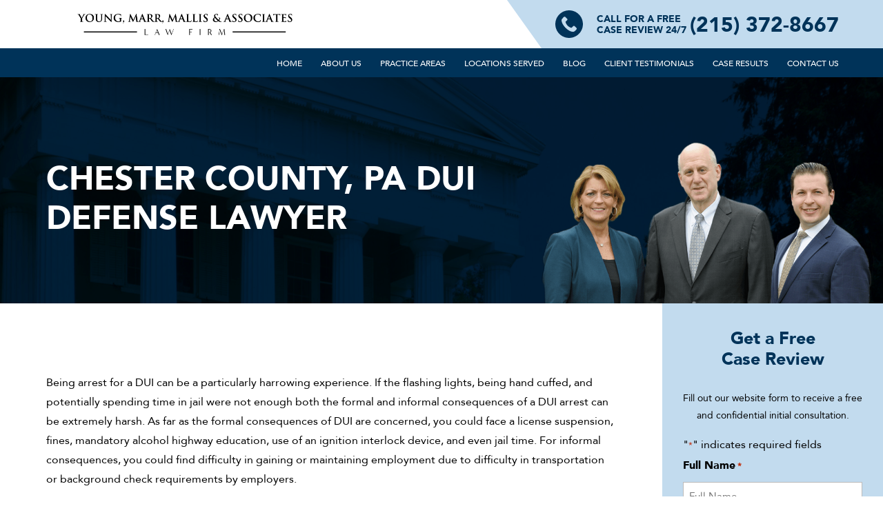

--- FILE ---
content_type: text/html; charset=UTF-8
request_url: https://www.ykacrim.com/chester-county/dui-defense-lawyer/
body_size: 20427
content:
<!DOCTYPE html>
<html lang="en-US">
<head>
	
<!-- Google Tag Manager -->
<script>(function(w,d,s,l,i){w[l]=w[l]||[];w[l].push({'gtm.start':
new Date().getTime(),event:'gtm.js'});var f=d.getElementsByTagName(s)[0],
j=d.createElement(s),dl=l!='dataLayer'?'&l='+l:'';j.async=true;j.src=
'https://www.googletagmanager.com/gtm.js?id='+i+dl;f.parentNode.insertBefore(j,f);
})(window,document,'script','dataLayer','GTM-NK7KVLN');</script>
<!-- End Google Tag Manager -->
	
	<meta charset="UTF-8" />
<meta http-equiv="X-UA-Compatible" content="IE=edge">
<script type="text/javascript">
/* <![CDATA[ */
 var gform;gform||(document.addEventListener("gform_main_scripts_loaded",function(){gform.scriptsLoaded=!0}),window.addEventListener("DOMContentLoaded",function(){gform.domLoaded=!0}),gform={domLoaded:!1,scriptsLoaded:!1,initializeOnLoaded:function(o){gform.domLoaded&&gform.scriptsLoaded?o():!gform.domLoaded&&gform.scriptsLoaded?window.addEventListener("DOMContentLoaded",o):document.addEventListener("gform_main_scripts_loaded",o)},hooks:{action:{},filter:{}},addAction:function(o,n,r,t){gform.addHook("action",o,n,r,t)},addFilter:function(o,n,r,t){gform.addHook("filter",o,n,r,t)},doAction:function(o){gform.doHook("action",o,arguments)},applyFilters:function(o){return gform.doHook("filter",o,arguments)},removeAction:function(o,n){gform.removeHook("action",o,n)},removeFilter:function(o,n,r){gform.removeHook("filter",o,n,r)},addHook:function(o,n,r,t,i){null==gform.hooks[o][n]&&(gform.hooks[o][n]=[]);var e=gform.hooks[o][n];null==i&&(i=n+"_"+e.length),gform.hooks[o][n].push({tag:i,callable:r,priority:t=null==t?10:t})},doHook:function(n,o,r){var t;if(r=Array.prototype.slice.call(r,1),null!=gform.hooks[n][o]&&((o=gform.hooks[n][o]).sort(function(o,n){return o.priority-n.priority}),o.forEach(function(o){"function"!=typeof(t=o.callable)&&(t=window[t]),"action"==n?t.apply(null,r):r[0]=t.apply(null,r)})),"filter"==n)return r[0]},removeHook:function(o,n,t,i){var r;null!=gform.hooks[o][n]&&(r=(r=gform.hooks[o][n]).filter(function(o,n,r){return!!(null!=i&&i!=o.tag||null!=t&&t!=o.priority)}),gform.hooks[o][n]=r)}}); 
/* ]]> */
</script>

	<link rel="pingback" href="https://www.ykacrim.com/xmlrpc.php" />

	<link rel="apple-touch-icon" sizes="180x180" href="/apple-touch-icon.png">
	<link rel="icon" type="image/png" sizes="180x180" href="/favicon-180x180.png">
	<link rel="icon" type="image/png" sizes="152x152" href="/favicon-152x152.png">
	<link rel="icon" type="image/png" sizes="120x120" href="/favicon-120x120.png">
	<link rel="icon" type="image/png" sizes="76x76" href="/favicon-76x76.png">
	<link rel="icon" type="image/png" sizes="48x48" href="/favicon-48x48.png">
	<link rel="icon" type="image/png" sizes="32x32" href="/favicon-32x32.png">
	<link rel="icon" type="image/png" sizes="16x16" href="/favicon-16x16.png">
	<link rel="manifest" href="/site.webmanifest">
	<link rel="mask-icon" href="/safari-pinned-tab.svg" color="#23165c">
	<meta name="msapplication-TileColor" content="#23165c">
	<meta name="theme-color" content="#ffffff">

	<script type="text/javascript">
		document.documentElement.className = 'js';
	</script>

	<script>var et_site_url='https://www.ykacrim.com';var et_post_id='6553';function et_core_page_resource_fallback(a,b){"undefined"===typeof b&&(b=a.sheet.cssRules&&0===a.sheet.cssRules.length);b&&(a.onerror=null,a.onload=null,a.href?a.href=et_site_url+"/?et_core_page_resource="+a.id+et_post_id:a.src&&(a.src=et_site_url+"/?et_core_page_resource="+a.id+et_post_id))}
</script><meta name='robots' content='index, follow, max-image-preview:large, max-snippet:-1, max-video-preview:-1' />
	<style>img:is([sizes="auto" i], [sizes^="auto," i]) { contain-intrinsic-size: 3000px 1500px }</style>
	
	<!-- This site is optimized with the Yoast SEO Premium plugin v17.8 (Yoast SEO v19.6.1) - https://yoast.com/wordpress/plugins/seo/ -->
	<title>Chester County, PA DUI Defense Lawyer - Young Marr Law Firm</title>
	<meta name="description" content="If you were arrested for drinking and driving in Chester, County Pennsylvania, our DUI attorneys can help. Call for a free consultation." />
	<link rel="canonical" href="https://www.ykacrim.com/chester-county/dui-defense-lawyer/" />
	<meta property="og:locale" content="en_US" />
	<meta property="og:type" content="article" />
	<meta property="og:title" content="Chester County, PA DUI Defense Lawyer" />
	<meta property="og:description" content="Being arrest for a DUI can be a particularly harrowing experience. If the flashing lights, being hand cuffed, and potentially spending time in jail were" />
	<meta property="og:url" content="https://www.ykacrim.com/chester-county/dui-defense-lawyer/" />
	<meta property="og:site_name" content="Young, Marr, Mallis &amp; Associates" />
	<meta property="article:modified_time" content="2022-07-11T16:08:34+00:00" />
	<meta property="og:image" content="https://www.ykacrim.com/wp-content/uploads/DUI-Checkpoint1-1024x684.jpg" />
	<meta name="twitter:card" content="summary_large_image" />
	<meta name="twitter:label1" content="Est. reading time" />
	<meta name="twitter:data1" content="5 minutes" />
	<script type="application/ld+json" class="yoast-schema-graph">{"@context":"https://schema.org","@graph":[{"@type":"WebPage","@id":"https://www.ykacrim.com/chester-county/dui-defense-lawyer/","url":"https://www.ykacrim.com/chester-county/dui-defense-lawyer/","name":"Chester County, PA DUI Defense Lawyer - Young Marr Law Firm","isPartOf":{"@id":"https://www.ykacrim.com/#website"},"primaryImageOfPage":{"@id":"https://www.ykacrim.com/chester-county/dui-defense-lawyer/#primaryimage"},"image":{"@id":"https://www.ykacrim.com/chester-county/dui-defense-lawyer/#primaryimage"},"thumbnailUrl":"https://www.ykacrim.com/wp-content/uploads/DUI-Checkpoint1-1024x684.jpg","datePublished":"2014-05-29T19:40:09+00:00","dateModified":"2022-07-11T16:08:34+00:00","description":"If you were arrested for drinking and driving in Chester, County Pennsylvania, our DUI attorneys can help. Call for a free consultation.","breadcrumb":{"@id":"https://www.ykacrim.com/chester-county/dui-defense-lawyer/#breadcrumb"},"inLanguage":"en-US","potentialAction":[{"@type":"ReadAction","target":["https://www.ykacrim.com/chester-county/dui-defense-lawyer/"]}]},{"@type":"ImageObject","inLanguage":"en-US","@id":"https://www.ykacrim.com/chester-county/dui-defense-lawyer/#primaryimage","url":"https://www.ykacrim.com/wp-content/uploads/DUI-Checkpoint1.jpg","contentUrl":"https://www.ykacrim.com/wp-content/uploads/DUI-Checkpoint1.jpg","width":1600,"height":1068},{"@type":"BreadcrumbList","@id":"https://www.ykacrim.com/chester-county/dui-defense-lawyer/#breadcrumb","itemListElement":[{"@type":"ListItem","position":1,"name":"Home","item":"https://www.ykacrim.com/"},{"@type":"ListItem","position":2,"name":"Chester County, PA Criminal Defense Lawyer","item":"https://www.ykacrim.com/chester-county/"},{"@type":"ListItem","position":3,"name":"Chester County, PA DUI Defense Lawyer"}]},{"@type":"WebSite","@id":"https://www.ykacrim.com/#website","url":"https://www.ykacrim.com/","name":"Young, Marr, Mallis &amp; Associates","description":"Our Attorneys Fight for Your Future","potentialAction":[{"@type":"SearchAction","target":{"@type":"EntryPoint","urlTemplate":"https://www.ykacrim.com/?s={search_term_string}"},"query-input":"required name=search_term_string"}],"inLanguage":"en-US"}]}</script>
	<!-- / Yoast SEO Premium plugin. -->


<link rel="alternate" type="application/rss+xml" title="Young, Marr, Mallis &amp; Associates &raquo; Feed" href="https://www.ykacrim.com/feed/" />
<link rel="alternate" type="application/rss+xml" title="Young, Marr, Mallis &amp; Associates &raquo; Comments Feed" href="https://www.ykacrim.com/comments/feed/" />
<meta content="Majux Child Theme v.0.0.1" name="generator"/><link rel='stylesheet' id='wp-block-library-css' href='https://www.ykacrim.com/wp-includes/css/dist/block-library/style.min.css' type='text/css' media='all' />
<style id='classic-theme-styles-inline-css' type='text/css'>
/*! This file is auto-generated */
.wp-block-button__link{color:#fff;background-color:#32373c;border-radius:9999px;box-shadow:none;text-decoration:none;padding:calc(.667em + 2px) calc(1.333em + 2px);font-size:1.125em}.wp-block-file__button{background:#32373c;color:#fff;text-decoration:none}
</style>
<style id='global-styles-inline-css' type='text/css'>
:root{--wp--preset--aspect-ratio--square: 1;--wp--preset--aspect-ratio--4-3: 4/3;--wp--preset--aspect-ratio--3-4: 3/4;--wp--preset--aspect-ratio--3-2: 3/2;--wp--preset--aspect-ratio--2-3: 2/3;--wp--preset--aspect-ratio--16-9: 16/9;--wp--preset--aspect-ratio--9-16: 9/16;--wp--preset--color--black: #000000;--wp--preset--color--cyan-bluish-gray: #abb8c3;--wp--preset--color--white: #ffffff;--wp--preset--color--pale-pink: #f78da7;--wp--preset--color--vivid-red: #cf2e2e;--wp--preset--color--luminous-vivid-orange: #ff6900;--wp--preset--color--luminous-vivid-amber: #fcb900;--wp--preset--color--light-green-cyan: #7bdcb5;--wp--preset--color--vivid-green-cyan: #00d084;--wp--preset--color--pale-cyan-blue: #8ed1fc;--wp--preset--color--vivid-cyan-blue: #0693e3;--wp--preset--color--vivid-purple: #9b51e0;--wp--preset--gradient--vivid-cyan-blue-to-vivid-purple: linear-gradient(135deg,rgba(6,147,227,1) 0%,rgb(155,81,224) 100%);--wp--preset--gradient--light-green-cyan-to-vivid-green-cyan: linear-gradient(135deg,rgb(122,220,180) 0%,rgb(0,208,130) 100%);--wp--preset--gradient--luminous-vivid-amber-to-luminous-vivid-orange: linear-gradient(135deg,rgba(252,185,0,1) 0%,rgba(255,105,0,1) 100%);--wp--preset--gradient--luminous-vivid-orange-to-vivid-red: linear-gradient(135deg,rgba(255,105,0,1) 0%,rgb(207,46,46) 100%);--wp--preset--gradient--very-light-gray-to-cyan-bluish-gray: linear-gradient(135deg,rgb(238,238,238) 0%,rgb(169,184,195) 100%);--wp--preset--gradient--cool-to-warm-spectrum: linear-gradient(135deg,rgb(74,234,220) 0%,rgb(151,120,209) 20%,rgb(207,42,186) 40%,rgb(238,44,130) 60%,rgb(251,105,98) 80%,rgb(254,248,76) 100%);--wp--preset--gradient--blush-light-purple: linear-gradient(135deg,rgb(255,206,236) 0%,rgb(152,150,240) 100%);--wp--preset--gradient--blush-bordeaux: linear-gradient(135deg,rgb(254,205,165) 0%,rgb(254,45,45) 50%,rgb(107,0,62) 100%);--wp--preset--gradient--luminous-dusk: linear-gradient(135deg,rgb(255,203,112) 0%,rgb(199,81,192) 50%,rgb(65,88,208) 100%);--wp--preset--gradient--pale-ocean: linear-gradient(135deg,rgb(255,245,203) 0%,rgb(182,227,212) 50%,rgb(51,167,181) 100%);--wp--preset--gradient--electric-grass: linear-gradient(135deg,rgb(202,248,128) 0%,rgb(113,206,126) 100%);--wp--preset--gradient--midnight: linear-gradient(135deg,rgb(2,3,129) 0%,rgb(40,116,252) 100%);--wp--preset--font-size--small: 13px;--wp--preset--font-size--medium: 20px;--wp--preset--font-size--large: 36px;--wp--preset--font-size--x-large: 42px;--wp--preset--spacing--20: 0.44rem;--wp--preset--spacing--30: 0.67rem;--wp--preset--spacing--40: 1rem;--wp--preset--spacing--50: 1.5rem;--wp--preset--spacing--60: 2.25rem;--wp--preset--spacing--70: 3.38rem;--wp--preset--spacing--80: 5.06rem;--wp--preset--shadow--natural: 6px 6px 9px rgba(0, 0, 0, 0.2);--wp--preset--shadow--deep: 12px 12px 50px rgba(0, 0, 0, 0.4);--wp--preset--shadow--sharp: 6px 6px 0px rgba(0, 0, 0, 0.2);--wp--preset--shadow--outlined: 6px 6px 0px -3px rgba(255, 255, 255, 1), 6px 6px rgba(0, 0, 0, 1);--wp--preset--shadow--crisp: 6px 6px 0px rgba(0, 0, 0, 1);}:where(.is-layout-flex){gap: 0.5em;}:where(.is-layout-grid){gap: 0.5em;}body .is-layout-flex{display: flex;}.is-layout-flex{flex-wrap: wrap;align-items: center;}.is-layout-flex > :is(*, div){margin: 0;}body .is-layout-grid{display: grid;}.is-layout-grid > :is(*, div){margin: 0;}:where(.wp-block-columns.is-layout-flex){gap: 2em;}:where(.wp-block-columns.is-layout-grid){gap: 2em;}:where(.wp-block-post-template.is-layout-flex){gap: 1.25em;}:where(.wp-block-post-template.is-layout-grid){gap: 1.25em;}.has-black-color{color: var(--wp--preset--color--black) !important;}.has-cyan-bluish-gray-color{color: var(--wp--preset--color--cyan-bluish-gray) !important;}.has-white-color{color: var(--wp--preset--color--white) !important;}.has-pale-pink-color{color: var(--wp--preset--color--pale-pink) !important;}.has-vivid-red-color{color: var(--wp--preset--color--vivid-red) !important;}.has-luminous-vivid-orange-color{color: var(--wp--preset--color--luminous-vivid-orange) !important;}.has-luminous-vivid-amber-color{color: var(--wp--preset--color--luminous-vivid-amber) !important;}.has-light-green-cyan-color{color: var(--wp--preset--color--light-green-cyan) !important;}.has-vivid-green-cyan-color{color: var(--wp--preset--color--vivid-green-cyan) !important;}.has-pale-cyan-blue-color{color: var(--wp--preset--color--pale-cyan-blue) !important;}.has-vivid-cyan-blue-color{color: var(--wp--preset--color--vivid-cyan-blue) !important;}.has-vivid-purple-color{color: var(--wp--preset--color--vivid-purple) !important;}.has-black-background-color{background-color: var(--wp--preset--color--black) !important;}.has-cyan-bluish-gray-background-color{background-color: var(--wp--preset--color--cyan-bluish-gray) !important;}.has-white-background-color{background-color: var(--wp--preset--color--white) !important;}.has-pale-pink-background-color{background-color: var(--wp--preset--color--pale-pink) !important;}.has-vivid-red-background-color{background-color: var(--wp--preset--color--vivid-red) !important;}.has-luminous-vivid-orange-background-color{background-color: var(--wp--preset--color--luminous-vivid-orange) !important;}.has-luminous-vivid-amber-background-color{background-color: var(--wp--preset--color--luminous-vivid-amber) !important;}.has-light-green-cyan-background-color{background-color: var(--wp--preset--color--light-green-cyan) !important;}.has-vivid-green-cyan-background-color{background-color: var(--wp--preset--color--vivid-green-cyan) !important;}.has-pale-cyan-blue-background-color{background-color: var(--wp--preset--color--pale-cyan-blue) !important;}.has-vivid-cyan-blue-background-color{background-color: var(--wp--preset--color--vivid-cyan-blue) !important;}.has-vivid-purple-background-color{background-color: var(--wp--preset--color--vivid-purple) !important;}.has-black-border-color{border-color: var(--wp--preset--color--black) !important;}.has-cyan-bluish-gray-border-color{border-color: var(--wp--preset--color--cyan-bluish-gray) !important;}.has-white-border-color{border-color: var(--wp--preset--color--white) !important;}.has-pale-pink-border-color{border-color: var(--wp--preset--color--pale-pink) !important;}.has-vivid-red-border-color{border-color: var(--wp--preset--color--vivid-red) !important;}.has-luminous-vivid-orange-border-color{border-color: var(--wp--preset--color--luminous-vivid-orange) !important;}.has-luminous-vivid-amber-border-color{border-color: var(--wp--preset--color--luminous-vivid-amber) !important;}.has-light-green-cyan-border-color{border-color: var(--wp--preset--color--light-green-cyan) !important;}.has-vivid-green-cyan-border-color{border-color: var(--wp--preset--color--vivid-green-cyan) !important;}.has-pale-cyan-blue-border-color{border-color: var(--wp--preset--color--pale-cyan-blue) !important;}.has-vivid-cyan-blue-border-color{border-color: var(--wp--preset--color--vivid-cyan-blue) !important;}.has-vivid-purple-border-color{border-color: var(--wp--preset--color--vivid-purple) !important;}.has-vivid-cyan-blue-to-vivid-purple-gradient-background{background: var(--wp--preset--gradient--vivid-cyan-blue-to-vivid-purple) !important;}.has-light-green-cyan-to-vivid-green-cyan-gradient-background{background: var(--wp--preset--gradient--light-green-cyan-to-vivid-green-cyan) !important;}.has-luminous-vivid-amber-to-luminous-vivid-orange-gradient-background{background: var(--wp--preset--gradient--luminous-vivid-amber-to-luminous-vivid-orange) !important;}.has-luminous-vivid-orange-to-vivid-red-gradient-background{background: var(--wp--preset--gradient--luminous-vivid-orange-to-vivid-red) !important;}.has-very-light-gray-to-cyan-bluish-gray-gradient-background{background: var(--wp--preset--gradient--very-light-gray-to-cyan-bluish-gray) !important;}.has-cool-to-warm-spectrum-gradient-background{background: var(--wp--preset--gradient--cool-to-warm-spectrum) !important;}.has-blush-light-purple-gradient-background{background: var(--wp--preset--gradient--blush-light-purple) !important;}.has-blush-bordeaux-gradient-background{background: var(--wp--preset--gradient--blush-bordeaux) !important;}.has-luminous-dusk-gradient-background{background: var(--wp--preset--gradient--luminous-dusk) !important;}.has-pale-ocean-gradient-background{background: var(--wp--preset--gradient--pale-ocean) !important;}.has-electric-grass-gradient-background{background: var(--wp--preset--gradient--electric-grass) !important;}.has-midnight-gradient-background{background: var(--wp--preset--gradient--midnight) !important;}.has-small-font-size{font-size: var(--wp--preset--font-size--small) !important;}.has-medium-font-size{font-size: var(--wp--preset--font-size--medium) !important;}.has-large-font-size{font-size: var(--wp--preset--font-size--large) !important;}.has-x-large-font-size{font-size: var(--wp--preset--font-size--x-large) !important;}
:where(.wp-block-post-template.is-layout-flex){gap: 1.25em;}:where(.wp-block-post-template.is-layout-grid){gap: 1.25em;}
:where(.wp-block-columns.is-layout-flex){gap: 2em;}:where(.wp-block-columns.is-layout-grid){gap: 2em;}
:root :where(.wp-block-pullquote){font-size: 1.5em;line-height: 1.6;}
</style>
<link rel='stylesheet' id='divi-css' href='https://www.ykacrim.com/wp-content/themes/Divi/style.css' type='text/css' media='all' />
<link rel='stylesheet' id='divi-style-css' href='https://www.ykacrim.com/wp-content/themes/majux-child-theme/style.css' type='text/css' media='all' />
<script type="text/javascript" src="https://www.ykacrim.com/wp-content/themes/majux-child-theme/jquery-2.2.4.min.js" id="jquery-js"></script>
<script type="text/javascript" src="https://www.ykacrim.com/wp-content/themes/majux-child-theme/scripts.js" id="custom_script-js"></script>
<link rel="https://api.w.org/" href="https://www.ykacrim.com/wp-json/" /><link rel="alternate" title="JSON" type="application/json" href="https://www.ykacrim.com/wp-json/wp/v2/pages/6553" /><link rel="EditURI" type="application/rsd+xml" title="RSD" href="https://www.ykacrim.com/xmlrpc.php?rsd" />
<link rel='shortlink' href='https://www.ykacrim.com/?p=6553' />
<link rel="alternate" title="oEmbed (JSON)" type="application/json+oembed" href="https://www.ykacrim.com/wp-json/oembed/1.0/embed?url=https%3A%2F%2Fwww.ykacrim.com%2Fchester-county%2Fdui-defense-lawyer%2F" />
<link rel="alternate" title="oEmbed (XML)" type="text/xml+oembed" href="https://www.ykacrim.com/wp-json/oembed/1.0/embed?url=https%3A%2F%2Fwww.ykacrim.com%2Fchester-county%2Fdui-defense-lawyer%2F&#038;format=xml" />
<meta name="viewport" content="width=device-width, initial-scale=1.0, maximum-scale=1.0, user-scalable=0" /><link rel="preload" href="https://www.ykacrim.com/wp-content/themes/Divi/core/admin/fonts/modules.ttf" as="font" crossorigin="anonymous"><style type="text/css" id="custom-background-css">
body.custom-background { background-color: #ffffff; }
</style>
	<script id='nitro-telemetry'>(()=>{window.NitroPack=window.NitroPack||{coreVersion:"na",isCounted:!1};let e=document.createElement("script");if(e.src="https://nitroscripts.com/LgNgcpdunyAmbbBPkTzjhCpHzSNXcGiB",e.async=!0,e.id="nitro-script",document.head.appendChild(e),!window.NitroPack.isCounted){window.NitroPack.isCounted=!0;let t=()=>{navigator.sendBeacon("https://to.getnitropack.com/p",JSON.stringify({siteId:"LgNgcpdunyAmbbBPkTzjhCpHzSNXcGiB",url:window.location.href,isOptimized:!!window.IS_NITROPACK,coreVersion:"na",missReason:window.NPTelemetryMetadata?.missReason||"",pageType:window.NPTelemetryMetadata?.pageType||"",isEligibleForOptimization:!!window.NPTelemetryMetadata?.isEligibleForOptimization}))};(()=>{let e=()=>new Promise(e=>{"complete"===document.readyState?e():window.addEventListener("load",e)}),i=()=>new Promise(e=>{document.prerendering?document.addEventListener("prerenderingchange",e,{once:!0}):e()}),a=async()=>{await i(),await e(),t()};a()})(),window.addEventListener("pageshow",e=>{if(e.persisted){let i=document.prerendering||self.performance?.getEntriesByType?.("navigation")[0]?.activationStart>0;"visible"!==document.visibilityState||i||t()}})}})();</script><link rel="icon" href="https://www.ykacrim.com/wp-content/uploads/cropped-favicon-32x32.jpg" sizes="32x32" />
<link rel="icon" href="https://www.ykacrim.com/wp-content/uploads/cropped-favicon-192x192.jpg" sizes="192x192" />
<link rel="apple-touch-icon" href="https://www.ykacrim.com/wp-content/uploads/cropped-favicon-180x180.jpg" />
<meta name="msapplication-TileImage" content="https://www.ykacrim.com/wp-content/uploads/cropped-favicon-270x270.jpg" />
<link rel="stylesheet" id="et-divi-customizer-global-cached-inline-styles" href="https://www.ykacrim.com/wp-content/et-cache/global/et-divi-customizer-global-176790754403.min.css" onerror="et_core_page_resource_fallback(this, true)" onload="et_core_page_resource_fallback(this)" /><link rel="stylesheet" id="et-core-unified-6553-cached-inline-styles" href="https://www.ykacrim.com/wp-content/et-cache/6553/et-core-unified-6553-176795509891.min.css" onerror="et_core_page_resource_fallback(this, true)" onload="et_core_page_resource_fallback(this)" />	<meta name="google-site-verification" content="Yzy7YWB_p4QqUxetaxmMQcI1E6pJB7SxFS8dxVhVwIg" />
	<meta name="google-site-verification" content="fqPeuK1eMtM03wAD3lu8Y1HTEe9fs7VEPzsxZl9FNeI" />
</head>

<body class="wp-singular page-template-default page page-id-6553 page-child parent-pageid-6554 custom-background wp-theme-Divi wp-child-theme-majux-child-theme page-dui-defense-lawyer parent-page-chester-county cat-criminal-pages et_pb_button_helper_class et_fixed_nav et_show_nav et_primary_nav_dropdown_animation_fade et_secondary_nav_dropdown_animation_fade et_header_style_left et_pb_footer_columns4 et_cover_background et_pb_gutter osx et_pb_gutters3 et_right_sidebar et_divi_theme et-db et_minified_js et_minified_css">
	
<!-- Google Tag Manager (noscript) -->
<noscript><iframe src="https://www.googletagmanager.com/ns.html?id=GTM-NK7KVLN"
height="0" width="0" style="display:none;visibility:hidden"></iframe></noscript>
<!-- End Google Tag Manager (noscript) -->
	
	<div id="page-container">

	
	
			<header id="main-header" data-height-onload="66">
			<div class="container clearfix et_menu_container">
							<div class="top-container">
					<div class="logo_container">
						<span class="logo_helper"></span>
						<a href="https://www.ykacrim.com/">
							<img src="/wp-content/uploads/logo.jpg" alt="Young, Marr, Mallis &amp; Associates" id="logo" data-height-percentage="54" />
						</a>
					</div>
					<div class="call-cta">
												<a href="tel:+12153728667" class="text">
							<img src="/wp-content/uploads/icon-phone.svg" alt="Criminal Defense Attorney Bucks County" class="phone-icon" width="40" />
							<span>Call for a Free <br>Case Review 24/7</span>
						</a>
						<a href="tel:+12153728667" class="phone">(215) 372-8667</a>
						<a href="sms:+12153728667" class="sms">OR <span>TEXT US</span></a>
					</div>	
				</div>
							<div id="et-top-navigation" data-height="66" data-fixed-height="40">
											<nav id="top-menu-nav">
						<ul id="top-menu" class="nav"><li id="menu-item-21" class="menu-item menu-item-type-custom menu-item-object-custom menu-item-21"><a href="/">Home</a></li>
<li id="menu-item-33838" class="menu-item menu-item-type-custom menu-item-object-custom menu-item-has-children menu-item-33838"><a href="/about/">About Us</a>
<ul class="sub-menu">
	<li id="menu-item-23" class="menu-item menu-item-type-custom menu-item-object-custom menu-item-23"><a href="/about/">Our Team</a></li>
</ul>
</li>
<li id="menu-item-28" class="menu-item menu-item-type-custom menu-item-object-custom menu-item-has-children menu-item-28"><a href="/practice-areas/">Practice Areas</a>
<ul class="sub-menu">
	<li id="menu-item-35922" class="menu-item menu-item-type-custom menu-item-object-custom menu-item-has-children menu-item-35922"><a href="/bucks-county/assault-defense-lawyer/">Assault</a>
	<ul class="sub-menu">
		<li id="menu-item-36154" class="menu-item menu-item-type-custom menu-item-object-custom menu-item-36154"><a href="/new-jersey/aggravated-assault-lawyer/">Aggravated Assault</a></li>
		<li id="menu-item-35933" class="menu-item menu-item-type-custom menu-item-object-custom menu-item-35933"><a href="/bucks-county/second-degree-assault-lawyer/">Second Degree Assault</a></li>
		<li id="menu-item-35936" class="menu-item menu-item-type-custom menu-item-object-custom menu-item-35936"><a href="/new-jersey/simple-assault-lawyer/">Simple Assault</a></li>
	</ul>
</li>
	<li id="menu-item-35934" class="menu-item menu-item-type-custom menu-item-object-custom menu-item-has-children menu-item-35934"><a href="/bucks-county/sex-crimes-defense-lawyer/">Charges Related to Sexual Crimes</a>
	<ul class="sub-menu">
		<li id="menu-item-35931" class="menu-item menu-item-type-custom menu-item-object-custom menu-item-35931"><a href="/bucks-county/rape-defense-lawyer/">Rape Charges</a></li>
		<li id="menu-item-35935" class="menu-item menu-item-type-custom menu-item-object-custom menu-item-35935"><a href="/bucks-county/sexual-assault-defense-lawyer/">Sexual Assault</a></li>
	</ul>
</li>
	<li id="menu-item-35951" class="menu-item menu-item-type-custom menu-item-object-custom menu-item-has-children menu-item-35951"><a href="#">Criminal Proceedings</a>
	<ul class="sub-menu">
		<li id="menu-item-36151" class="menu-item menu-item-type-custom menu-item-object-custom menu-item-36151"><a href="/pennsylvania/arraignments-lawyer/">Arraignments</a></li>
		<li id="menu-item-35930" class="menu-item menu-item-type-custom menu-item-object-custom menu-item-35930"><a href="/bucks-county/probation-violation-lawyer/">Probation Violation</a></li>
		<li id="menu-item-35941" class="menu-item menu-item-type-custom menu-item-object-custom menu-item-35941"><a href="/bucks-county/violation-protective-order-lawyer/">Protective Order Violations</a></li>
	</ul>
</li>
	<li id="menu-item-35924" class="menu-item menu-item-type-custom menu-item-object-custom menu-item-35924"><a href="/bucks-county/domestic-violence-lawyer/">Domestic Violence Charges</a></li>
	<li id="menu-item-35926" class="menu-item menu-item-type-custom menu-item-object-custom menu-item-35926"><a href="/pennsylvania/dui-defense-lawyer/">DUI Charges</a></li>
	<li id="menu-item-36153" class="menu-item menu-item-type-custom menu-item-object-custom menu-item-36153"><a href="/pennsylvania/defense-attorney-federal-criminal-charges/">Federal Charges</a></li>
	<li id="menu-item-35944" class="menu-item menu-item-type-custom menu-item-object-custom menu-item-35944"><a href="/bucks-county/homicide-defense-attorney/">Homicide Charges</a></li>
	<li id="menu-item-35945" class="menu-item menu-item-type-custom menu-item-object-custom menu-item-has-children menu-item-35945"><a href="/bucks-county/juvenile-offenses-lawyer/">Juvenile Crimes</a>
	<ul class="sub-menu">
		<li id="menu-item-35940" class="menu-item menu-item-type-custom menu-item-object-custom menu-item-35940"><a href="/bucks-county/underage-drinking-defense-lawyer/">Underage Drinking</a></li>
	</ul>
</li>
	<li id="menu-item-35929" class="menu-item menu-item-type-custom menu-item-object-custom menu-item-35929"><a href="/bucks-county/murder-defense-lawyer/">Murder Charges</a></li>
	<li id="menu-item-35947" class="menu-item menu-item-type-custom menu-item-object-custom menu-item-has-children menu-item-35947"><a href="#">Narcotics Charges</a>
	<ul class="sub-menu">
		<li id="menu-item-35925" class="menu-item menu-item-type-custom menu-item-object-custom menu-item-35925"><a href="/bucks-county/drug-possession-lawyer/">Drug Possession</a></li>
		<li id="menu-item-36152" class="menu-item menu-item-type-custom menu-item-object-custom menu-item-36152"><a href="/pennsylvania/intent-distribute-narcotics-defense-lawyer/">Intent to Distribute</a></li>
	</ul>
</li>
	<li id="menu-item-35949" class="menu-item menu-item-type-custom menu-item-object-custom menu-item-has-children menu-item-35949"><a href="#">Property-Related Offenses</a>
	<ul class="sub-menu">
		<li id="menu-item-35923" class="menu-item menu-item-type-custom menu-item-object-custom menu-item-35923"><a href="/bucks-county/criminal-destruction-property-lawyer/">Criminal Destruction of Property</a></li>
		<li id="menu-item-35932" class="menu-item menu-item-type-custom menu-item-object-custom menu-item-35932"><a href="/bucks-county/robbery-defense-lawyer/">Robbery Charges</a></li>
		<li id="menu-item-35938" class="menu-item menu-item-type-custom menu-item-object-custom menu-item-35938"><a href="/bucks-county/theft-defense-lawyer/">Theft Charges</a></li>
	</ul>
</li>
	<li id="menu-item-35937" class="menu-item menu-item-type-custom menu-item-object-custom menu-item-35937"><a href="/bucks-county/terroristic-threats-lawyer/">Terroristic Threats</a></li>
	<li id="menu-item-35939" class="menu-item menu-item-type-custom menu-item-object-custom menu-item-has-children menu-item-35939"><a href="/bucks-county/traffic-violations-defense-lawyer/">Traffic Violations</a>
	<ul class="sub-menu">
		<li id="menu-item-35943" class="menu-item menu-item-type-custom menu-item-object-custom menu-item-35943"><a href="/bucks-county/hit-run-defense-lawyer/">Hit &#038; Run Charges</a></li>
	</ul>
</li>
	<li id="menu-item-35948" class="menu-item menu-item-type-custom menu-item-object-custom menu-item-has-children menu-item-35948"><a href="#">Weapons Charges</a>
	<ul class="sub-menu">
		<li id="menu-item-35927" class="menu-item menu-item-type-custom menu-item-object-custom menu-item-35927"><a href="/bucks-county/felony-discharge-firearm-lawyer/">Discharge of a Firearm</a></li>
		<li id="menu-item-35942" class="menu-item menu-item-type-custom menu-item-object-custom menu-item-35942"><a href="/bucks-county/gun-possession-charge-lawyer/">Illegal Gun Possession</a></li>
	</ul>
</li>
	<li id="menu-item-35950" class="menu-item menu-item-type-custom menu-item-object-custom menu-item-has-children menu-item-35950"><a href="#">White Collar Charges</a>
	<ul class="sub-menu">
		<li id="menu-item-35928" class="menu-item menu-item-type-custom menu-item-object-custom menu-item-35928"><a href="/bucks-county/medicare-and-medicaid-fraud-lawyer/">Medicare &#038; Medicaid Fraud</a></li>
	</ul>
</li>
</ul>
</li>
<li id="menu-item-31965" class="menu-item menu-item-type-custom menu-item-object-custom menu-item-has-children menu-item-31965"><a href="#">Locations Served</a>
<ul class="sub-menu">
	<li id="menu-item-35800" class="menu-item menu-item-type-custom menu-item-object-custom menu-item-35800"><a href="/berks-county/">Berks County</a></li>
	<li id="menu-item-35803" class="menu-item menu-item-type-custom menu-item-object-custom menu-item-has-children menu-item-35803"><a href="/bucks-county/">Bucks County</a>
	<ul class="sub-menu">
		<li id="menu-item-35796" class="menu-item menu-item-type-custom menu-item-object-custom menu-item-35796"><a href="/bensalem/">Bensalem</a></li>
		<li id="menu-item-35832" class="menu-item menu-item-type-custom menu-item-object-custom menu-item-35832"><a href="/doylestown/">Doylestown</a></li>
		<li id="menu-item-35884" class="menu-item menu-item-type-custom menu-item-object-custom menu-item-35884"><a href="/quakertown/">Quakertown</a></li>
	</ul>
</li>
	<li id="menu-item-35824" class="menu-item menu-item-type-custom menu-item-object-custom menu-item-has-children menu-item-35824"><a href="/burlington-county/">Burlington County</a>
	<ul class="sub-menu">
		<li id="menu-item-35854" class="menu-item menu-item-type-custom menu-item-object-custom menu-item-35854"><a href="/mount-holly/">Mt. Holly</a></li>
	</ul>
</li>
	<li id="menu-item-35826" class="menu-item menu-item-type-custom menu-item-object-custom menu-item-has-children menu-item-35826"><a href="/chester-county/">Chester County</a>
	<ul class="sub-menu">
		<li id="menu-item-35857" class="menu-item menu-item-type-custom menu-item-object-custom menu-item-35857"><a href="/mount-laurel/">Mt. Laurel</a></li>
	</ul>
</li>
	<li id="menu-item-35844" class="menu-item menu-item-type-custom menu-item-object-custom menu-item-has-children menu-item-35844"><a href="/lehigh-county/">Lehigh County</a>
	<ul class="sub-menu">
		<li id="menu-item-35786" class="menu-item menu-item-type-custom menu-item-object-custom menu-item-35786"><a href="/allentown/">Allentown</a></li>
	</ul>
</li>
	<li id="menu-item-35848" class="menu-item menu-item-type-custom menu-item-object-custom menu-item-has-children menu-item-35848"><a href="/mercer-county/">Mercer County</a>
	<ul class="sub-menu">
		<li id="menu-item-35839" class="menu-item menu-item-type-custom menu-item-object-custom menu-item-35839"><a href="/hamilton/">Hamilton</a></li>
		<li id="menu-item-35887" class="menu-item menu-item-type-custom menu-item-object-custom menu-item-35887"><a href="/trenton/">Trenton</a></li>
	</ul>
</li>
	<li id="menu-item-35892" class="menu-item menu-item-type-custom menu-item-object-custom menu-item-has-children menu-item-35892"><a>Middlesex County</a>
	<ul class="sub-menu">
		<li id="menu-item-35834" class="menu-item menu-item-type-custom menu-item-object-custom menu-item-35834"><a href="/east-brunswick/">East Brunswick</a></li>
	</ul>
</li>
	<li id="menu-item-35851" class="menu-item menu-item-type-custom menu-item-object-custom menu-item-has-children menu-item-35851"><a href="/montgomery-county/">Montgomery County</a>
	<ul class="sub-menu">
		<li id="menu-item-35794" class="menu-item menu-item-type-custom menu-item-object-custom menu-item-35794"><a href="/bala-cynwyd/">Bala Cynwyd</a></li>
		<li id="menu-item-35842" class="menu-item menu-item-type-custom menu-item-object-custom menu-item-35842"><a href="/jenkintown/">Jenkintown</a></li>
	</ul>
</li>
	<li id="menu-item-35862" class="menu-item menu-item-type-custom menu-item-object-custom menu-item-has-children menu-item-35862"><a href="/northampton-county/">Northampton County</a>
	<ul class="sub-menu">
		<li id="menu-item-35836" class="menu-item menu-item-type-custom menu-item-object-custom menu-item-35836"><a href="/easton/">Easton</a></li>
	</ul>
</li>
	<li id="menu-item-35866" class="menu-item menu-item-type-custom menu-item-object-custom menu-item-35866"><a href="/philadelphia/">Philadelphia</a></li>
	<li id="menu-item-35889" class="menu-item menu-item-type-custom menu-item-object-custom menu-item-35889"><a href="/west-chester/">West Chester County</a></li>
	<li id="menu-item-35891" class="menu-item menu-item-type-custom menu-item-object-custom menu-item-35891"><a href="/york-county/">York County</a></li>
</ul>
</li>
<li id="menu-item-36022" class="menu-item menu-item-type-custom menu-item-object-custom menu-item-36022"><a href="/blog/">Blog</a></li>
<li id="menu-item-35896" class="menu-item menu-item-type-post_type menu-item-object-page menu-item-35896"><a href="https://www.ykacrim.com/testimonials/">Client Testimonials</a></li>
<li id="menu-item-33968" class="menu-item menu-item-type-custom menu-item-object-custom menu-item-33968"><a href="https://www.ykacrim.com/results/">Case Results</a></li>
<li id="menu-item-29" class="menu-item menu-item-type-custom menu-item-object-custom menu-item-29"><a href="/contact/">Contact Us</a></li>
</ul>						</nav>
					
					
					
					
					<div id="et_mobile_nav_menu">
				<div class="mobile_nav closed">
					<span class="select_page">Select Page</span>
					<span class="mobile_menu_bar mobile_menu_bar_toggle"></span>
				</div>
			</div>				</div> <!-- #et-top-navigation -->
			</div> <!-- .container -->
			<div class="et_search_outer">
				<div class="container et_search_form_container">
					<form role="search" method="get" class="et-search-form" action="https://www.ykacrim.com/">
					<input type="search" class="et-search-field" placeholder="Search &hellip;" value="" name="s" title="Search for:" />					</form>
					<span class="et_close_search_field"></span>
				</div>
			</div>
		</header> <!-- #main-header -->
			<div id="et-main-area">
		
<script type="application/ld+json">
{
  "@context": "https://schema.org",
  "@type": "Article",
  "mainEntityOfPage": {
    "@type": "WebPage",
    "@id": "https://www.ykacrim.com/chester-county/dui-defense-lawyer/"
  },
  "headline": "Chester County, PA DUI Defense Lawyer",
  "image": "https://www.ykacrim.com/wp-content/uploads/yma-logo-new-1.png",  
  "author" : {
     "@type": "Person",
      "name": "Paul H. Young",
      "url": "https://www.ykacrim.com/about/",
      "image": "https://www.ykacrim.com/wp-content/uploads/paul-2-300x300-1.jpg",
      "affiliation": [
        "Young, Marr, Mallis & Associates Law Firm",
        "PA Bar Institute"
      ],
      "sameAs": [
          "https://www.avvo.com/attorneys/19020-pa-paul-young-1614891.html",
          "https://www.thelawyersofdistinction.com/profile/paul-young/"
   ],
   "award": [
        "Five Star Google Rating"
        ]
  }
}
</script>


<script type="application/ld+json">
{
  "@context": "https://schema.org",
  "@type": "Organization",
  "name": "Young, Marr, Mallis & Associates Law Firm",
  "url": "https://www.ykacrim.com/",
  "logo": "https://www.ykacrim.com/wp-content/uploads/yma-logo-new-1.png",
  "sameAs": [
    "https://www.facebook.com/youngmarrlaw/"
  ]
}
</script>


<div id="main-content">

	
		<article id="post-6553" class="post-6553 page type-page status-publish hentry category-criminal-pages">

		
			
		
		
			<div class="entry-content">

				<!-- Subpage Banner -->
				
						<div class="et_pb_section sbpg-bnnr-sctn et_section_regular">
							<div class="sbpg-bnnr-rw fw-rw et_pb_row et_pb_gutters1 et_pb_equal_columns" style="background-image: url('/wp-content/uploads/internal-bg.jpg'); background-size: cover;">
								<div class="sbpg-bnnr-col sbpg-bnnr-col-1 et_pb_column et_pb_column_3_5">
									<div class="sbpg-bnnr et_pb_text et_pb_module et_pb_bg_layout_dark">
										<div class="et_pb_text_inner">
											<h1 class="banner-title">Chester County, PA DUI Defense Lawyer</h1>
											<div class="mobile-btns" style="display: none;">
												<a class="btn btn--inline click-to-call free-consult-class" href="/contact/">Get Your Free Consultation</a>
												<a class="btn btn--dark btn--inline" href="/results/" rel="dofollow">View Results</a>
											</div>
										</div>
									</div> <!-- .et_pb_text -->
								</div> <!-- .et_pb_column -->
								<div class="sbpg-bnnr-col sbpg-bnnr-col-2 et_pb_column et_pb_column_2_5">
									<div class="et_pb_module et_pb_image sbpg-bnnr-img">
										<span class="et_pb_image_wrap ">
																						<img src="/wp-content/uploads/internal-banner-attorneys.png" alt="Pennsylvania Criminal Defense Lawyers" />
										</span>
									</div>
								</div>
							</div>
						</div> 
						<!-- End Subpage Banner -->
				
				<!-- Subpage Content -->
				<div class="sbpg-cntnt-sctn et_pb_section et_section_regular">
												<div class="sbpg-cntnt-rw fw-rw et_pb_row et_pb_equal_columns et_pb_gutters1">
								<!-- Subpage Left Content -->
								<div class="sbpg-cntnt-col sbpg-cntnt-col-1 et_pb_column et_pb_column_3_4">
									<div class="sbpg-cntnt et_pb_text et_pb_module et_pb_bg_layout_light et_pb_text_align_left">
										<div class="et_pb_text_inner">
											<p>Being arrest for a DUI can be a particularly harrowing experience. If the flashing lights, being hand cuffed, and potentially spending time in jail were not enough both the formal and informal consequences of a DUI arrest can be extremely harsh. As far as the formal consequences of DUI are concerned, you could face a license suspension, fines, mandatory alcohol highway education, use of an ignition interlock device, and even jail time. For informal consequences, you could find difficulty in gaining or maintaining employment due to difficulty in transportation or background check requirements by employers.</p>
<p>While the lawyers of Young, Marr, Mallis &amp; Associates can’t change what has happened, we can work to minimize the legal consequences. Our experienced DUI attorneys look at the facts and circumstances surrounding you DUI arrest and work to protect your ability to drive and your freedom.</p>
<p><img fetchpriority="high" decoding="async" class="aligncenter wp-image-4631 size-large" src="https://www.ykacrim.com/wp-content/uploads/DUI-Checkpoint1-1024x684.jpg" alt="chester county dui defense lawyer" width="604" height="403" /></p>
<h2>DUI Laws in Pennsylvania</h2>
<p>The 2008 revisions to the DUI law decreased the BAC at which a DUI is triggered. Today in Pennsylvania the legal limit for most drivers is a BAC of .08% which is in line with all 50 states in the United States. However, the .08% constitutes <i>per se</i> DUI. A DUI charge can be made if a law enforcement officer sees you driving erratically or unsafely even if your BAC is less than .08. some acts that may cause an officer to suspect a DUI include:</p>
<ul>
<li>A wide turning radius</li>
<li>Driving down the center of a road</li>
<li>Failing to use your headlights at night</li>
<li>Nearly causing a collision or accident</li>
<li>Weaving</li>
<li>Driving at excessively high or low rates of speed</li>
<li>Any abrupt action</li>
<li>Swerving</li>
<li>Crossing traffic or driving against traffic</li>
<li>Rapid and unnecessary acceleration or deceleration</li>
</ul>
<p>Other times your appearance may indicate that you are drunk or have recently consumed alcohol. Finally, the officer may require you perform roadside tests to check you sobriety. These tests can include the horizontal gaze test, the walk-and-turn test, and the one-leg stand.</p>
<h2>What is considered a DUI in Pennsylvania?</h2>
<p>A police offer has the discretion to charge an individual with a DUI if, in the officer’s judgment, the driver was “incapable of safely driving, operating or being in actual physical control of the movement of the vehicle.” This can be observed by the officer through a variety of driving behaviors including swerving, lane departure, speeding, aggressive driving, and failure to yield to traffic control signals.</p>
<p>Beyond the subjective criteria for a DUI charge, an individual can be charged with a DUI in Pennsylvania if the individual’s BAC is measured to exceed the legal limit of .08% BAC. Drivers who have not yet reached the legal drinking age of 21 and commercial drivers face significantly reduced legal limits. Additionally DUI charges may also be imposed if the driver was operating his or her vehicle when under the influence of illegal drugs, solvents, if a metabolite of an illegal substance is present and can be detected through a blood test. Enhanced penalties apply for drivers with BACs greater than .10% and .16%, respectively.</p>
<h2>The Penalties for a DUI Conviction in Chester County, PA</h2>
<p>The law in Pennsylvania establishes a tiered system of punishment for DUI offenses. Generally speaking, penalties are less severe for first-time offenders and those with BACs close to the legal limit. However, repeat offenders and those with high to extreme BACs are subject to significantly more harsh penalties. If you are charged with a DUI the penalties you could face based on your level of impairment are:</p>
<h3>General Impairment (BAC of 0.08% or greater, but less than 0.10%)</h3>
<p>If a general impairment offense is your first DUI offense, a potential sentence could include a <a href="/which-crimes-have-mandatory-sentences-in-pa/">mandatory minimum</a> term of six months&#8217; probation, a fine of $300, mandatory attendance at a department-approved alcohol highway safety school, and drug and alcohol treatment programs. All programs and education are at the experience of the driver.  A <a href="https://www.ykacrim.com/drunk-driving-second-time-offense/">second DUI offense</a> could result in penalties including  no more than 5 days imprisonment, a fine of no more than $2,500, alcohol highway safety school approved by the department, and undergo all ordered drug and alcohol treatments</p>
<h3>High rate of blood alcohol, minors, commercial vehicles, school buses (BAC of 0.10% or greater, but less than 0.16%)</h3>
<p>For an individual with no prior offenses due to DUI, a first offense could carry 48-hours to 6 months imprisonment, a fine between $500 and $5,000, a 12-month license suspension, traffic safety school, and all ordered drug or alcohol treatment.</p>
<h3>Incapacity; highest blood alcohol; controlled substances (BAC of 0.16% or greater)</h3>
<p>At the highest level, a first-time DUI offender faces a 12-month license suspension, 3 days to 6 months in prison, a fine of no more than $5,000, and all other ordered treatment programs.</p>
<h2>Pennsylvania&#8217;s Accelerated Rehabilitative Disposition (ARD) DUI Program</h2>
<p>Aside from lowering the BAC at which a legal DUI is triggered, the 2008 revisions also attempted to make rehabilitation of first-time offenders more expeditious and less punitive in nature. One such program intended to promote this goal is the ARD program. While the ARD program can have significant benefits for many charged with DUI, you should consult with an experienced attorney before agreeing to the program. Your attorney can help you determine if it is more likely to be better to fight your case or agree to the terms of ARD.</p>
<p>Upon successful completion of the ARD program, your <a href="/do-dui-charges-ever-disappear/">DUI charges are dismissed</a> leaving you with a clean record. However to qualify for the program you must meet certain conditions. First, you may not have any criminal history. Additionally, if you have previously participated in ARD, it must have been more than 10 years previous. Further, if a child age 14 or younger was a passenger in the vehicle when you were arrested for DUI you are generally ineligible. Finally an injury to a third-party cannot have occurred due to your intoxication. However even if you satisfy all of these conditions, the District Attorney still has the final decision on your acceptance into ARD.</p>
<h2>Our Chester County, PA DUI Attorneys Can Help</h2>
<p>Speaking with an experienced DUI attorney for your Chester county DUI can help you understand your options. Once you understand your options, you can select a legal strategy most likely to minimize the consequences of your DUI arrest. To speak with an experienced attorney, call Young, Marr, Mallis &amp; Associates at 1-(609) 755-3115 or contact us online.</p>
										</div>
									</div>
								</div> <!-- .et_pb_column -->

								<!-- Subpage Right Sidebar -->
								<div class="sbpg-cntnt-col sbpg-cntnt-col-2 et_pb_column et_pb_column_1_4">
									<div id="main-sidebar">
	<div id="case-review-sidebar-item" class="et_pb_module et_pb_code et_pb_code_0 sidebar-item">
				
				
				<div class="et_pb_code_inner"><h5 class="sidebar-form-ttl sidebar-item-ttl align-center"><!-- &#091;et_pb_line_break_holder&#093; -->  <span lang="english">Get a Free <br />Case Review</span><!-- &#091;et_pb_line_break_holder&#093; --></h5><!-- &#091;et_pb_line_break_holder&#093; --><p class="sidebar-form-desc align-center"><!-- &#091;et_pb_line_break_holder&#093; -->  <span lang="english">Fill out our website form to receive a free and confidential initial consultation.</span><!-- &#091;et_pb_line_break_holder&#093; --><!-- &#091;et_pb_line_break_holder&#093; --><div lang="english"><script type="text/javascript"></script>
                <div class='gf_browser_chrome gform_wrapper gravity-theme case-review-form_wrapper' id='gform_wrapper_6' >
                        <div class='gform_heading'>
							<p class='gform_required_legend'>&quot;<span class="gfield_required gfield_required_asterisk">*</span>&quot; indicates required fields</p>
                        </div><form method='post' enctype='multipart/form-data'  id='gform_6' class='case-review-form' action='/chester-county/dui-defense-lawyer/' novalidate>
                        <div class='gform_body gform-body'><div id='gform_fields_6' class='gform_fields top_label form_sublabel_below description_below'><div id="field_6_1"  class="gfield gfield_contains_required field_sublabel_below field_description_below gfield_visibility_visible"  data-js-reload="field_6_1"><label class='gfield_label' for='input_6_1' >Full Name<span class="gfield_required"><span class="gfield_required gfield_required_asterisk">*</span></span></label><div class='ginput_container ginput_container_text'><input name='input_1' id='input_6_1' type='text' value='' class='large'    placeholder='Full Name' aria-required="true" aria-invalid="false"   /> </div></div><div id="field_6_4"  class="gfield gfield_contains_required field_sublabel_below field_description_below gfield_visibility_visible"  data-js-reload="field_6_4"><label class='gfield_label' for='input_6_4' >Email Address<span class="gfield_required"><span class="gfield_required gfield_required_asterisk">*</span></span></label><div class='ginput_container ginput_container_email'>
                            <input name='input_4' id='input_6_4' type='email' value='' class='large'   placeholder='Email Address' aria-required="true" aria-invalid="false"  />
                        </div></div><div id="field_6_5"  class="gfield gfield_contains_required field_sublabel_below field_description_below gfield_visibility_visible"  data-js-reload="field_6_5"><label class='gfield_label' for='input_6_5' >Phone<span class="gfield_required"><span class="gfield_required gfield_required_asterisk">*</span></span></label><div class='ginput_container ginput_container_phone'><input name='input_5' id='input_6_5' type='tel' value='' class='large'  placeholder='Phone Number' aria-required="true" aria-invalid="false"   /></div></div><div id="field_6_6"  class="gfield gfield_contains_required field_sublabel_below field_description_below gfield_visibility_visible"  data-js-reload="field_6_6"><label class='gfield_label' for='input_6_6' >Message<span class="gfield_required"><span class="gfield_required gfield_required_asterisk">*</span></span></label><div class='ginput_container ginput_container_textarea'><textarea name='input_6' id='input_6_6' class='textarea large'    placeholder='Tell us about your situation...' aria-required="true" aria-invalid="false"   rows='10' cols='50'></textarea></div></div></div></div>
        <div class='gform_footer top_label'> <input type='submit' id='gform_submit_button_6' class='gform_button button' value='Submit'  onclick='if(window["gf_submitting_6"]){return false;}  if( !jQuery("#gform_6")[0].checkValidity || jQuery("#gform_6")[0].checkValidity()){window["gf_submitting_6"]=true;}  ' onkeypress='if( event.keyCode == 13 ){ if(window["gf_submitting_6"]){return false;} if( !jQuery("#gform_6")[0].checkValidity || jQuery("#gform_6")[0].checkValidity()){window["gf_submitting_6"]=true;}  jQuery("#gform_6").trigger("submit",[true]); }' /> 
            <input type='hidden' class='gform_hidden' name='is_submit_6' value='1' />
            <input type='hidden' class='gform_hidden' name='gform_submit' value='6' />
            
            <input type='hidden' class='gform_hidden' name='gform_unique_id' value='' />
            <input type='hidden' class='gform_hidden' name='state_6' value='WyJbXSIsImZhYTk2YjI1ZjYwZTdiZmY4MjYzNzQ1YWI2ZmVmMjhkIl0=' />
            <input type='hidden' class='gform_hidden' name='gform_target_page_number_6' id='gform_target_page_number_6' value='0' />
            <input type='hidden' class='gform_hidden' name='gform_source_page_number_6' id='gform_source_page_number_6' value='1' />
            <input type='hidden' name='gform_field_values' value='' />
            
        </div>
                        </form>
                        </div></div></div>
			</div> <!-- .et_pb_code --><div id="testimonials-sidebar-item" class="et_pb_module et_pb_code et_pb_code_1 sidebar-item">
				
				
				<div class="et_pb_code_inner"><h5 class="sidebar-item-ttl"><!-- [et_pb_line_break_holder] -->  <span lang="english">Client Testimonials</span><!-- [et_pb_line_break_holder] --></h5><!-- [et_pb_line_break_holder] --><div class="client-reviews-slider slider"><!-- [et_pb_line_break_holder] -->  <div class="slider_inner"><!-- [et_pb_line_break_holder] -->    <div class="slide"><!-- [et_pb_line_break_holder] -->      <div class="quote">...God bless this man. I was facing 20 plus years with multiple felonies and misdemeanors charges over a violent stabbing case. He ended up getting all my felonies dropped and was able to get my misdemeanors down to one single misdemeanor with ZERO JAIL TIME. I 1000% recommend Paul Mallis !!!</div><!-- [et_pb_line_break_holder] -->    </div><!-- [et_pb_line_break_holder] -->    <div class="slide"><!-- [et_pb_line_break_holder] -->      <div class="quote">I got a DUI for the second time and of course was scared out of my mind. Gail N. Marr, and the rest of the team eased my mind about the whole process. I am also very happy with the deal I got. If I ever (which I hope I don’t) get into any other trouble, Young, Marr, Mallis & Associates is the one I will call on. Thank you so much for everything! GOD BLESS YOU.</div><!-- [et_pb_line_break_holder] -->    </div><!-- [et_pb_line_break_holder] -->    <div class="slide"><!-- [et_pb_line_break_holder] -->      <div class="quote">My husband was looking at serious charges including felonies and misdemeanors.  Looking at a long time in jail. Went to our prelim hearing and Paul got serious charges dropped except two misdemeanors.  During the pre trials Paul got charges dropped to summary offenses and probation. Very satisfied with the end result. I would hire Paul again if needed. Thanks Paul.</div><!-- [et_pb_line_break_holder] -->    </div><!-- [et_pb_line_break_holder] -->  </div><!-- [et_pb_line_break_holder] -->  <div class="slider_controls"><!-- [et_pb_line_break_holder] -->    <a class="slider_control prev" rel="nofollow noreferrer noopener" target="_blank"></a><!-- [et_pb_line_break_holder] -->    <a class="slider_control next" rel="nofollow noreferrer noopener" target="_blank"></a><!-- [et_pb_line_break_holder] -->  </div><!-- [et_pb_line_break_holder] --></div><!-- [et_pb_line_break_holder] --><a href="/testimonials/" class="btn align-center english">See More</a></div>
			</div> <!-- .et_pb_code --><div id="as-featured-in-sidebar" class="et_pb_module et_pb_code et_pb_code_2 sidebar-item">
				
				
				<div class="et_pb_code_inner"><h5 class="sidebar-item-ttl"><!-- &#091;et_pb_line_break_holder&#093; -->  Resources<!-- &#091;et_pb_line_break_holder&#093; --></h5><!-- &#091;et_pb_line_break_holder&#093; --><div class="sidebar-widget"><!-- &#091;et_pb_line_break_holder&#093; -->  			<div class="silos">

				<ul class="sidebar-widget-links">

					<li class="parent-page"><a href="https://www.ykacrim.com/chester-county/">Chester County, PA Criminal Defense Lawyer</a></li>
					
											
							<li><a href="https://www.ykacrim.com/chester-county/dui-defense-lawyer/">Chester County, PA DUI Defense Lawyer</a></li>

										
				</ul>
			
			</div>
		<!-- &#091;et_pb_line_break_holder&#093; --></div><!-- &#091;et_pb_line_break_holder&#093; --><!-- &#091;et_pb_line_break_holder&#093; --><h5 class="sidebar-item-ttl"><!-- &#091;et_pb_line_break_holder&#093; -->  <span lang="english">As Featured In</span><!-- &#091;et_pb_line_break_holder&#093; --></h5><!-- &#091;et_pb_line_break_holder&#093; --><div class="imgs"><!-- &#091;et_pb_line_break_holder&#093; -->  <img src="/wp-content/uploads/Mask_Group_1.png" alt="pennsylvania criminal defense lawyer"/><!-- &#091;et_pb_line_break_holder&#093; -->  <img src="/wp-content/uploads/Mask_Group_3.png" alt="pennsylvania criminal defense lawyer"/><!-- &#091;et_pb_line_break_holder&#093; -->  <img src="/wp-content/uploads/Mask_Group_2.png" alt="pennsylvania criminal defense lawyer"/><!-- &#091;et_pb_line_break_holder&#093; -->  <img src="/wp-content/uploads/Mask_Group_4.png" alt="new jersey criminal defense lawyer"/><!-- &#091;et_pb_line_break_holder&#093; -->  <img src="/wp-content/uploads/Mask_Group_5.png" alt="new jersey criminal defense lawyer"/><!-- &#091;et_pb_line_break_holder&#093; --></div></div>
			</div> <!-- .et_pb_code --></div>								</div> <!-- .et_pb_column -->
							</div> <!-- .et_pb_row -->
						
				</div>
			</div> <!-- .entry-content -->

		
		</article> <!-- .et_pb_post -->

	
</div> <!-- #main-content -->




<script nitro-exclude>
    document.cookie = 'nitroCachedPage=' + (!window.NITROPACK_STATE ? '0' : '1') + '; path=/';
</script>
<script nitro-exclude>
    if (!window.NITROPACK_STATE || window.NITROPACK_STATE != 'FRESH') {
        var proxyPurgeOnly = 0;
        if (typeof navigator.sendBeacon !== 'undefined') {
            var nitroData = new FormData(); nitroData.append('nitroBeaconUrl', 'aHR0cHM6Ly93d3cueWthY3JpbS5jb20vY2hlc3Rlci1jb3VudHkvZHVpLWRlZmVuc2UtbGF3eWVyLw=='); nitroData.append('nitroBeaconCookies', 'W10='); nitroData.append('nitroBeaconHash', '59b58d72bf134f1fad2fc26ed485f019f98cf2863695d04ecc49f98d4461fea64ed1b143c439f30e7dbe8e247eaac7ca89c1a1d473aa7dcb5816b50d1efddf9d'); nitroData.append('proxyPurgeOnly', ''); nitroData.append('layout', 'page'); navigator.sendBeacon(location.href, nitroData);
        } else {
            var xhr = new XMLHttpRequest(); xhr.open('POST', location.href, true); xhr.setRequestHeader('Content-Type', 'application/x-www-form-urlencoded'); xhr.send('nitroBeaconUrl=aHR0cHM6Ly93d3cueWthY3JpbS5jb20vY2hlc3Rlci1jb3VudHkvZHVpLWRlZmVuc2UtbGF3eWVyLw==&nitroBeaconCookies=W10=&nitroBeaconHash=59b58d72bf134f1fad2fc26ed485f019f98cf2863695d04ecc49f98d4461fea64ed1b143c439f30e7dbe8e247eaac7ca89c1a1d473aa7dcb5816b50d1efddf9d&proxyPurgeOnly=&layout=page');
        }
    }
</script>
			<footer id="main-footer">
			<div class="et_pb_section et_pb_section_4 call-us-cta-sctn et_section_regular" >
				
				
				
				
					<div class="et_pb_row et_pb_row_0 call-us-cta-rw fw-rw et_pb_equal_columns et_pb_gutters2">
				<div class="et_pb_column et_pb_column_2_3 et_pb_column_0 call-us-cta-col call-us-cta-col-1  et_pb_css_mix_blend_mode_passthrough">
				
				
				<div class="et_pb_module et_pb_image et_pb_image_0 call-us-cta-img">
				
				
				<span class="et_pb_image_wrap "><img src="https://www.ykacrim.com/wp-content/uploads/attorneys.png" alt="Pennsylvania Criminal Defense Lawyer" title="attorneys" height="auto" width="auto" srcset="https://www.ykacrim.com/wp-content/uploads/attorneys.png 1602w, https://www.ykacrim.com/wp-content/uploads/attorneys-300x118.png 300w, https://www.ykacrim.com/wp-content/uploads/attorneys-1024x403.png 1024w, https://www.ykacrim.com/wp-content/uploads/attorneys-150x59.png 150w" sizes="(max-width: 1602px) 100vw, 1602px" class="wp-image-40" /></span>
			</div>
			</div> <!-- .et_pb_column --><div class="et_pb_column et_pb_column_1_3 et_pb_column_1 call-us-cta-col call-us-cta-col-2  et_pb_css_mix_blend_mode_passthrough et-last-child">
				
				
				<div class="et_pb_module et_pb_text et_pb_text_0 call-us-cta-txt  et_pb_text_align_left et_pb_bg_layout_light">
				
				
				<div class="et_pb_text_inner"><p class="h2 white"><strong>Confidentially Talk to One of Our Attorneys for Free</strong></p>
<p><a href="/contact/" class="btn btn--light">Call Us Today</a></div>
			</div> <!-- .et_pb_text -->
			</div> <!-- .et_pb_column -->
				
				
			</div> <!-- .et_pb_row -->
				
				
			</div> <!-- .et_pb_section --><div id="locations-map" class="et_pb_section et_pb_section_6 locations-map-sctn et_section_regular" >
				
				
				
				
					<div class="et_pb_row et_pb_row_1 locations-map-rw fw-rw et_pb_equal_columns et_pb_gutters1">
				<div class="et_pb_column et_pb_column_1_3 et_pb_column_2 locations-map-col locations-map-key  et_pb_css_mix_blend_mode_passthrough">
				
				
				<div class="et_pb_module et_pb_code et_pb_code_3 map-key">
				
				
				<div class="et_pb_code_inner"><h3 style="font-size: 30px;">Pennsylvania</h3>
<a href="https://www.google.com/maps/dir//young+marr+bensalem/data=!4m6!4m5!1m1!4e2!1m2!1m1!1s0x89c14d171cd44d7d:0x3afeb5bea5184f62?sa=X&ved=2ahUKEwjs75X8x6L0AhWdl2oFHf25CNsQ9Rd6BAg-EAQ" class="key-location bensalem">
	<span class="city h4">Bensalem (Main Office)</span>
  <address>3554 Hulmeville Rd #102,<br />Bensalem, PA 19020</address>
</a>
<a href="https://www.google.com/maps/dir//young+marr+allentown/data=!4m6!4m5!1m1!4e2!1m2!1m1!1s0x89c43964d3d8e1b3:0xecd339663b26d01a?sa=X&ved=2ahUKEwj8276oyKL0AhXGlmoFHT-ABzIQ9Rd6BAhGEAQ" class="key-location allentown">
	<span class="city h4">Allentown</span>
  <address>137 N 5th St Suite A,<br />Allentown, PA 18102</address>
</a>
<a href="https://www.google.com/maps/dir//young+marr+Bala+Cynwyd/data=!4m6!4m5!1m1!4e2!1m2!1m1!1s0x89c6c761967b8b79:0x2909d495ef360cb1?sa=X&ved=2ahUKEwipoOyJyKL0AhWblmoFHeYSAVYQ9Rd6BAhYEAQ" class="key-location bala-cynwyd">
	<span class="city h4">Bala Cynwyd</span>
  <address>2 Bala Plaza, Suite 300,<br />Bala Cynwyd, PA 19004</address>
</a>
<a href="https://www.google.com/maps/dir//young+marr+Doylestown/data=!4m6!4m5!1m1!4e2!1m2!1m1!1s0x89c6a821fa788c63:0x1c96cccd820c054e?sa=X&ved=2ahUKEwiaytzAyKL0AhVpl2oFHePfB1EQ9Rd6BAg6EAQ" class="key-location doylestown">
	<span class="city h4">Doylestown</span>
  <address>44 E Court Street #100,<br />Doylestown, PA 18901</address>
</a>
<a href="https://www.google.com/maps/dir//young+marr+Easton/data=!4m6!4m5!1m1!4e2!1m2!1m1!1s0x89c46c53e540ab41:0x688de9516fafa6d7?sa=X&ved=2ahUKEwj_1MTMyKL0AhUhmWoFHTndDesQ9Rd6BAg-EAQ" class="key-location easton">
	<span class="city h4">Easton</span>
  <address>101 Larry Holmes Dr #212,<br />Easton, PA 18042</address>
</a>
<a href="https://www.google.com/maps/dir//young+marr+jenkintown/data=!4m6!4m5!1m1!4e2!1m2!1m1!1s0x89c6b0be9c8ee32f:0xd97e86a032e0daaa?sa=X&ved=2ahUKEwif0dWYyKL0AhXWlGoFHd3zCXAQ9Rd6BAhCEAQ" class="key-location jenkintown">
	<span class="city h4">Jenkintown</span>
  <address>101 Greenwood Ave,<br />Jenkintown, PA 19046</address>
</a>
<a href="https://www.google.com/maps/dir//young+marr+philadelphia/data=!4m6!4m5!1m1!4e2!1m2!1m1!1s0x89c6b404e525baaf:0xda363518bbfac3e6?sa=X&ved=2ahUKEwjmv6Tfx6L0AhX-mGoFHag_C5MQ9Rd6BAhDEAQ" class="key-location philadelphia">
	<span class="city h4">Philadelphia</span>
  <address>7909 Bustleton Avenue, First Floor,<br />Philadelphia, PA 19152</address>
</a>
<a href="https://www.google.com/maps/dir//young+marr+Plymouth+Meeting/data=!4m6!4m5!1m1!4e2!1m2!1m1!1s0x89c6bda669ae0305:0xc56b02df146829c6?sa=X&ved=2ahUKEwif0-W0yKL0AhX_kmoFHYLNAIUQ9Rd6BAhNEAQ" class="key-location plymouth-meeting">
	<span class="city h4">Plymouth Meeting</span>
  <address>600 West Germantown Pike #400,<br />Plymouth Meeting, PA 19462</address>
</a>
<a href="https://www.google.com/maps/dir//young+marr+quakertown/data=!4m6!4m5!1m1!4e2!1m2!1m1!1s0x89c418a038f7c433:0x4cff19d8bf0f6d78?sa=X&ved=2ahUKEwiJ96vXxqL0AhUNl2oFHTDnB2MQ9Rd6BAg_EAQ" class="key-location quakertown">
	<span class="city h4">Quakertown</span>
  <address>328 W Broad St,<br />Quakertown, PA 18951</address>
</a>
<div class="pb-20"></div>
<h3 style="font-size: 30px;">New Jersey</h3>
<a href="https://www.google.com/maps/place/909+US-130+%23202,+Cinnaminson,+NJ+08077/@39.9965847,-74.9962812,17z/data=!3m1!4b1!4m5!3m4!1s0x89c6b56b27cf6287:0x1564ec227866672b!8m2!3d39.9965806!4d-74.9940925" class="key-location cinnaminson">
	<span class="city h4">Cinnaminson</span>
  <address>909 Route 130 South, Suite 202,<br />Cinnaminson, NJ 08077</address>
</a>
<a href="https://www.google.com/maps/place/100+Horizon+Center+Blvd,+Hamilton+Township,+NJ+08691/@40.198919,-74.6398831,17z/data=!3m1!4b1!4m5!3m4!1s0x89c15e587508ea2b:0x1ffd6fab2d780be9!8m2!3d40.198919!4d-74.6398831" class="key-location hamilton-township">
	<span class="city h4">Hamilton Twp.</span>
  <address>100 Horizon Center Blvd., 1st and 2nd Floors,<br />Hamilton Township, NJ 08691</address>
</a>
<a href="https://www.google.com/maps/dir//10000+Lincoln+Dr+E+%23201,+Marlton,+NJ+08053/@39.9095964,-74.9742439,13z/data=!4m8!4m7!1m0!1m5!1m1!1s0x89c134ecb15364e1:0x9035c2fe4b1d14fe!2m2!1d-74.9391386!2d39.9095359" class="key-location marlton">
	<span class="city h4">Marlton</span>
  <address>10000 Lincoln Drive E, Suite 201,<br />Marlton, NJ 08053</address>
</a>
<a href="https://www.google.com/maps/dir//young+marr+Piscataway/data=!4m6!4m5!1m1!4e2!1m2!1m1!1s0x89c3c7dfc2bde643:0xf2d48f6165505e1b?sa=X&ved=2ahUKEwik6cifyaL0AhUalGoFHeU-DiYQ9Rd6BAhKEAQ" class="key-location piscataway">
	<span class="city h4">Piscataway</span>
  <address>200 Centennial Avenue, Suite 200,<br />Piscataway, NJ 08854</address>
</a></div>
			</div> <!-- .et_pb_code -->
			</div> <!-- .et_pb_column --><div class="et_pb_column et_pb_column_2_3 et_pb_column_3 locations-map-col locations-map  et_pb_css_mix_blend_mode_passthrough et-last-child et_pb_column_empty">
				
				
				
			</div> <!-- .et_pb_column -->
				
				
			</div> <!-- .et_pb_row -->
				
				
			</div> <!-- .et_pb_section --><div id="footer" class="et_pb_section et_pb_section_7 fttr-sctn et_section_regular" >
				
				
				
				
					<div class="et_pb_row et_pb_row_2 ftr-rw stndrd-rw main-rw">
				<div class="et_pb_column et_pb_column_1_2 et_pb_column_4 ftr-col ftr-col-1  et_pb_css_mix_blend_mode_passthrough">
				
				
				<div class="et_pb_module et_pb_code et_pb_code_4 locations-grid-wrap">
				
				
				<div class="et_pb_code_inner"><h3 style="text-align: left;">Pennsylvania</h3>
<div class="locations-grid grid grid-3 gap-20 pb-20">
<a href="https://www.google.com/maps/dir//young+marr+bensalem/data=!4m6!4m5!1m1!4e2!1m2!1m1!1s0x89c14d171cd44d7d:0x3afeb5bea5184f62?sa=X&ved=2ahUKEwjs75X8x6L0AhWdl2oFHf25CNsQ9Rd6BAg-EAQ" class="location bensalem">
  <span class="city h4">Bensalem (Main Office)</span>
  <address>3554 Hulmeville Rd #102,<br />Bensalem, PA 19020</address>
</a>
<a href="https://www.google.com/maps/dir//young+marr+allentown/data=!4m6!4m5!1m1!4e2!1m2!1m1!1s0x89c43964d3d8e1b3:0xecd339663b26d01a?sa=X&ved=2ahUKEwj8276oyKL0AhXGlmoFHT-ABzIQ9Rd6BAhGEAQ" class="location allentown">
	<span class="city h4">Allentown</span>
  <address>137 N 5th St Suite A,<br />Allentown, PA 18102</address>
</a>
<a href="https://www.google.com/maps/dir//young+marr+Bala+Cynwyd/data=!4m6!4m5!1m1!4e2!1m2!1m1!1s0x89c6c761967b8b79:0x2909d495ef360cb1?sa=X&ved=2ahUKEwipoOyJyKL0AhWblmoFHeYSAVYQ9Rd6BAhYEAQ" class="location bala-cynwyd">
	<span class="city h4">Bala Cynwyd</span>
  <address>2 Bala Plaza, Suite 300,<br />Bala Cynwyd, PA 19004</address>
</a>
<a href="https://www.google.com/maps/dir//young+marr+Doylestown/data=!4m6!4m5!1m1!4e2!1m2!1m1!1s0x89c6a821fa788c63:0x1c96cccd820c054e?sa=X&ved=2ahUKEwiaytzAyKL0AhVpl2oFHePfB1EQ9Rd6BAg6EAQ" class="location doylestown">
	<span class="city h4">Doylestown</span>
  <address>44 E Court Street #100,<br />Doylestown, PA 18901</address>
</a>
<a href="https://www.google.com/maps/dir//young+marr+Easton/data=!4m6!4m5!1m1!4e2!1m2!1m1!1s0x89c46c53e540ab41:0x688de9516fafa6d7?sa=X&ved=2ahUKEwj_1MTMyKL0AhUhmWoFHTndDesQ9Rd6BAg-EAQ" class="location easton">
	<span class="city h4">Easton</span>
  <address>101 Larry Holmes Dr #212,<br />Easton, PA 18042</address>
</a>
<a href="https://www.google.com/maps/dir//young+marr+jenkintown/data=!4m6!4m5!1m1!4e2!1m2!1m1!1s0x89c6b0be9c8ee32f:0xd97e86a032e0daaa?sa=X&ved=2ahUKEwif0dWYyKL0AhXWlGoFHd3zCXAQ9Rd6BAhCEAQ" class="location jenkintown">
	<span class="city h4">Jenkintown</span>
  <address>101 Greenwood Ave,<br />Jenkintown, PA 19046</address>
</a>
<a href="https://www.google.com/maps/dir//young+marr+philadelphia/data=!4m6!4m5!1m1!4e2!1m2!1m1!1s0x89c6b404e525baaf:0xda363518bbfac3e6?sa=X&ved=2ahUKEwjmv6Tfx6L0AhX-mGoFHag_C5MQ9Rd6BAhDEAQ" class="location philadelphia">
	<span class="city h4">Philadelphia</span>
  <address>7909 Bustleton Avenue, First Floor,<br />Philadelphia, PA 19152</address>
</a>
<a href="https://www.google.com/maps/dir//young+marr+Plymouth+Meeting/data=!4m6!4m5!1m1!4e2!1m2!1m1!1s0x89c6bda669ae0305:0xc56b02df146829c6?sa=X&ved=2ahUKEwif0-W0yKL0AhX_kmoFHYLNAIUQ9Rd6BAhNEAQ" class="location plymouth-meeting">
	<span class="city h4">Plymouth Meeting</span>
  <address>600 West Germantown Pike #400,<br />Plymouth Meeting, PA 19462</address>
</a>
<a href="https://www.google.com/maps/dir//young+marr+quakertown/data=!4m6!4m5!1m1!4e2!1m2!1m1!1s0x89c418a038f7c433:0x4cff19d8bf0f6d78?sa=X&ved=2ahUKEwiJ96vXxqL0AhUNl2oFHTDnB2MQ9Rd6BAg_EAQ" class="location quakertown">
	<span class="city h4">Quakertown</span>
  <address>328 W Broad St,<br />Quakertown, PA 18951</address>
</a>
</div>
<div class="pb-20"></div>
<h3 style="text-align: left;">New Jersey</h3>
<div class="locations-grid grid grid-3 gap-20">
<a href="https://www.google.com/maps/place/909+US-130+%23202,+Cinnaminson,+NJ+08077/@39.9965847,-74.9962812,17z/data=!3m1!4b1!4m5!3m4!1s0x89c6b56b27cf6287:0x1564ec227866672b!8m2!3d39.9965806!4d-74.9940925" class="location cinnaminson">
	<span class="city h4">Cinnaminson</span>
  <address>909 Route 130 South, Suite 202,<br />Cinnaminson, NJ 08077</address>
</a>
<a href="https://www.google.com/maps/place/100+Horizon+Center+Blvd,+Hamilton+Township,+NJ+08691/@40.1989231,-74.6420718,17z/data=!3m1!4b1!4m5!3m4!1s0x89c15e587508ea2b:0x1ffd6fab2d780be9!8m2!3d40.198919!4d-74.6398831" class="location hamilton-township">
	<span class="city h4">Hamilton Twp.</span>
  <address>100 Horizon Center Blvd., 1st and 2nd Floors,<br />Hamilton Township, NJ 08691</address>
</a>
<a href="https://www.google.com/maps/dir//10000+Lincoln+Dr+E+%23201,+Marlton,+NJ+08053/@39.9095964,-74.9742439,13z/data=!4m8!4m7!1m0!1m5!1m1!1s0x89c134ecb15364e1:0x9035c2fe4b1d14fe!2m2!1d-74.9391386!2d39.9095359" class="location marlton">
	<span class="city h4">Marlton</span>
  <address>10000 Lincoln Drive E, Suite 201,<br />Marlton, NJ 08053</address>
</a>
<a href="https://www.google.com/maps/dir//young+marr+Piscataway/data=!4m6!4m5!1m1!4e2!1m2!1m1!1s0x89c3c7dfc2bde643:0xf2d48f6165505e1b?sa=X&ved=2ahUKEwik6cifyaL0AhUalGoFHeU-DiYQ9Rd6BAhKEAQ" class="location piscataway">
	<span class="city h4">Piscataway</span>
  <address>200 Centennial Avenue, Suite 200,<br />Piscataway, NJ 08854</address>
</a>
</div></div>
			</div> <!-- .et_pb_code -->
			</div> <!-- .et_pb_column --><div class="et_pb_column et_pb_column_1_4 et_pb_column_5 ftr-col ftr-col-2  et_pb_css_mix_blend_mode_passthrough">
				
				
				<div class="et_pb_module et_pb_image et_pb_image_1 review-img write-a-review">
				
				
				<a href="/review-us-now/"><span class="et_pb_image_wrap "><img src="https://www.ykacrim.com/wp-content/uploads/write-a-review.png" alt="Philadelphia Expungement Lawyer" title="write-a-review" height="auto" width="auto" srcset="https://www.ykacrim.com/wp-content/uploads/write-a-review.png 245w, https://www.ykacrim.com/wp-content/uploads/write-a-review-150x43.png 150w" sizes="(max-width: 245px) 100vw, 245px" class="wp-image-74" /></span></a>
			</div><div class="et_pb_module et_pb_image et_pb_image_2 review-img google-reviews">
				
				
				<a href="https://www.google.com/maps/place/Young,+Marr+%26+Associates/@40.1050575,-74.9394426,15z/data=!4m9!1m2!2m1!1syoung+marr+law!3m5!1s0x89c14d171cd44d7d:0x3afeb5bea5184f62!8m2!3d40.105192!4d-74.9397533!15sCg55b3VuZyBtYXJyIGxhd1oQIg55b3VuZyBtYXJyIGxhd5IBE2JhbmtydXB0Y3lfYXR0b3JuZXmaASNDaFpEU1VoTk1HOW5TMFZKUTBGblNVTTBNVWxoVm1KbkVBRQ" target="_blank"><span class="et_pb_image_wrap "><img src="https://www.ykacrim.com/wp-content/uploads/google-review.png" alt="DUI Lawyer Pennsylvania" title="google-review" height="auto" width="auto" class="wp-image-73" /></span></a>
			</div><div class="et_pb_module et_pb_code et_pb_code_5 ftr-icns-wrap">
				
				
				<div class="et_pb_code_inner"><div class="ftr-icns">
  <a class="icn" href="https://business.facebook.com/youngmarrlaw/"><img src="/wp-content/uploads/icon-facebook.svg" alt="Top-Rated Bucks County Bankruptcy Lawyers"></a>
  <a class="icn" href="https://twitter.com/youngmarrlaw"><img src="/wp-content/uploads/icon-twitter.svg" alt="Best Philadelphia Bankruptcy Attorneys"></a>
  <a class="icn" href="https://www.linkedin.com/company/young-marr-law/"><img src="/wp-content/uploads/icon-linkedin.svg" alt="Lawyer for Bankruptcy in Bucks County, PA"></a>
</div></div>
			</div> <!-- .et_pb_code --><div class="et_pb_module et_pb_code et_pb_code_6">
				
				
				<div class="et_pb_code_inner"><h4 style="text-align: center; margin-bottom: 20px;">Payment Plans Available</h4>
<ul class="payment-options">
  <li><img src="/wp-content/uploads/card-visa.png" alt="philadelphia criminal lawyer"></li>
  <li><img src="/wp-content/uploads/card-mastercard.png" alt="pennsylvania criminal lawyer"></li>
  <li><img src="/wp-content/uploads/card-amex.png" alt="chester county criminal defense attorney"></li>
  <li><img src="/wp-content/uploads/card-discover.png" alt="delaware county criminal defense lawyer"></li>
</ul></div>
			</div> <!-- .et_pb_code -->
			</div> <!-- .et_pb_column --><div class="et_pb_column et_pb_column_1_4 et_pb_column_6 ftr-col ftr-col-3  et_pb_css_mix_blend_mode_passthrough et-last-child">
				
				
				<div class="et_pb_module et_pb_code et_pb_code_7 footer-menu-wrap">
				
				
				<div class="et_pb_code_inner"><div class="menu-footer-menu-container"><ul id="menu-footer-menu" class="footer-menu"><li id="menu-item-33663" class="menu-item menu-item-type-custom menu-item-object-custom menu-item-33663"><a href="/about/">About Us</a></li>
<li id="menu-item-84" class="menu-item menu-item-type-custom menu-item-object-custom menu-item-84"><a href="/practice-areas/">Practice Areas</a></li>
<li id="menu-item-85" class="menu-item menu-item-type-custom menu-item-object-custom menu-item-85"><a href="/results/">Case Results</a></li>
<li id="menu-item-86" class="menu-item menu-item-type-custom menu-item-object-custom menu-item-86"><a href="/testimonials/">Testimonials</a></li>
<li id="menu-item-87" class="menu-item menu-item-type-custom menu-item-object-custom menu-item-87"><a href="/blog/">Blog</a></li>
<li id="menu-item-33989" class="menu-item menu-item-type-custom menu-item-object-custom menu-item-33989"><a href="https://www.ykacrim.com/privacy-policy/">Privacy Policy</a></li>
<li id="menu-item-88" class="menu-item menu-item-type-custom menu-item-object-custom menu-item-88"><a href="/contact/">Contact</a></li>
<li id="menu-item-33658" class="menu-item menu-item-type-custom menu-item-object-custom menu-item-33658"><a href="/sitemap_index.xml">Sitemap</a></li>
</ul></div></div>
			</div> <!-- .et_pb_code -->
			</div> <!-- .et_pb_column -->
				
				
			</div> <!-- .et_pb_row --><div class="et_pb_row et_pb_row_3 ftr-rw stndrd-rw disclaimer-rw">
				<div class="et_pb_column et_pb_column_3_4 et_pb_column_7 ftr-col ftr-col-1  et_pb_css_mix_blend_mode_passthrough">
				
				
				<div class="et_pb_module et_pb_text et_pb_text_1 copyright-disclaimer  et_pb_text_align_left et_pb_bg_layout_light">
				
				
				<div class="et_pb_text_inner"><p class="disclaimer">© COPYRIGHT 2026 Young, Marr, Mallis &amp; Associates. ALL RIGHTS RESERVED. | <a href="/sitemap_index.xml">Sitemap</a> | <a href="/resources/">Resources</a> | <a href="/privacy-policy/">Privacy Policy</a></p></div>
			</div> <!-- .et_pb_text -->
			</div> <!-- .et_pb_column --><div class="et_pb_column et_pb_column_1_4 et_pb_column_8 ftr-col ftr-col-2  et_pb_css_mix_blend_mode_passthrough et-last-child">
				
				
				<div class="et_pb_module et_pb_text et_pb_text_2 credits  et_pb_text_align_left et_pb_bg_layout_light">
				
				
				
			</div> <!-- .et_pb_text -->
			</div> <!-- .et_pb_column -->
				
				
			</div> <!-- .et_pb_row -->
				
				
			</div> <!-- .et_pb_section -->			</footer> <!-- #main-footer -->
		</div> <!-- #et-main-area -->


	</div> <!-- #page-container -->

	<script type="speculationrules">
{"prefetch":[{"source":"document","where":{"and":[{"href_matches":"\/*"},{"not":{"href_matches":["\/wp-*.php","\/wp-admin\/*","\/wp-content\/uploads\/*","\/wp-content\/*","\/wp-content\/plugins\/*","\/wp-content\/themes\/majux-child-theme\/*","\/wp-content\/themes\/Divi\/*","\/*\\?(.+)"]}},{"not":{"selector_matches":"a[rel~=\"nofollow\"]"}},{"not":{"selector_matches":".no-prefetch, .no-prefetch a"}}]},"eagerness":"conservative"}]}
</script>
<link rel='stylesheet' id='gform_basic-css' href='https://www.ykacrim.com/wp-content/plugins/gravityforms/assets/css/dist/basic.min.css' type='text/css' media='all' />
<link rel='stylesheet' id='gform_theme_components-css' href='https://www.ykacrim.com/wp-content/plugins/gravityforms/assets/css/dist/theme-components.min.css' type='text/css' media='all' />
<link rel='stylesheet' id='gform_theme_ie11-css' href='https://www.ykacrim.com/wp-content/plugins/gravityforms/assets/css/dist/theme-ie11.min.css' type='text/css' media='all' />
<link rel='stylesheet' id='gform_theme-css' href='https://www.ykacrim.com/wp-content/plugins/gravityforms/assets/css/dist/theme.min.css' type='text/css' media='all' />
<link rel='stylesheet' id='gaddon_form_settings_css-css' href='https://www.ykacrim.com/wp-content/plugins/gravityforms/includes/addon/css/gaddon_settings.min.css' type='text/css' media='all' />
<script type="text/javascript" id="divi-custom-script-js-extra">
/* <![CDATA[ */
var DIVI = {"item_count":"%d Item","items_count":"%d Items"};
var et_shortcodes_strings = {"previous":"Previous","next":"Next"};
var et_pb_custom = {"ajaxurl":"https:\/\/www.ykacrim.com\/wp-admin\/admin-ajax.php","images_uri":"https:\/\/www.ykacrim.com\/wp-content\/themes\/Divi\/images","builder_images_uri":"https:\/\/www.ykacrim.com\/wp-content\/themes\/Divi\/includes\/builder\/images","et_frontend_nonce":"6c6ff71ea1","subscription_failed":"Please, check the fields below to make sure you entered the correct information.","et_ab_log_nonce":"ada483c8d1","fill_message":"Please, fill in the following fields:","contact_error_message":"Please, fix the following errors:","invalid":"Invalid email","captcha":"Captcha","prev":"Prev","previous":"Previous","next":"Next","wrong_captcha":"You entered the wrong number in captcha.","wrong_checkbox":"Checkbox","ignore_waypoints":"no","is_divi_theme_used":"1","widget_search_selector":".widget_search","ab_tests":[],"is_ab_testing_active":"","page_id":"6553","unique_test_id":"","ab_bounce_rate":"5","is_cache_plugin_active":"yes","is_shortcode_tracking":"","tinymce_uri":""}; var et_builder_utils_params = {"condition":{"diviTheme":true,"extraTheme":false},"scrollLocations":["app","top"],"builderScrollLocations":{"desktop":"app","tablet":"app","phone":"app"},"onloadScrollLocation":"app","builderType":"fe"}; var et_frontend_scripts = {"builderCssContainerPrefix":"#et-boc","builderCssLayoutPrefix":"#et-boc .et-l"};
var et_pb_box_shadow_elements = [];
var et_pb_motion_elements = {"desktop":[],"tablet":[],"phone":[]};
var et_pb_sticky_elements = [];
/* ]]> */
</script>
<script type="text/javascript" src="https://www.ykacrim.com/wp-content/themes/Divi/js/custom.unified.js" id="divi-custom-script-js"></script>
<script type="text/javascript" src="https://www.ykacrim.com/wp-content/themes/Divi/core/admin/js/common.js" id="et-core-common-js"></script>
<script type="text/javascript" src="https://www.ykacrim.com/wp-includes/js/dist/dom-ready.min.js" id="wp-dom-ready-js"></script>
<script type="text/javascript" src="https://www.ykacrim.com/wp-includes/js/dist/hooks.min.js" id="wp-hooks-js"></script>
<script type="text/javascript" src="https://www.ykacrim.com/wp-includes/js/dist/i18n.min.js" id="wp-i18n-js"></script>
<script type="text/javascript" id="wp-i18n-js-after">
/* <![CDATA[ */
wp.i18n.setLocaleData( { 'text direction\u0004ltr': [ 'ltr' ] } );
/* ]]> */
</script>
<script type="text/javascript" src="https://www.ykacrim.com/wp-includes/js/dist/a11y.min.js" id="wp-a11y-js"></script>
<script type="text/javascript" defer='defer' src="https://www.ykacrim.com/wp-content/plugins/gravityforms/js/jquery.json.min.js" id="gform_json-js"></script>
<script type="text/javascript" id="gform_gravityforms-js-extra">
/* <![CDATA[ */
var gform_i18n = {"datepicker":{"days":{"monday":"Mon","tuesday":"Tue","wednesday":"Wed","thursday":"Thu","friday":"Fri","saturday":"Sat","sunday":"Sun"},"months":{"january":"January","february":"February","march":"March","april":"April","may":"May","june":"June","july":"July","august":"August","september":"September","october":"October","november":"November","december":"December"},"firstDay":1,"iconText":"Select date"}};
var gf_legacy_multi = [];
var gform_gravityforms = {"strings":{"invalid_file_extension":"This type of file is not allowed. Must be one of the following:","delete_file":"Delete this file","in_progress":"in progress","file_exceeds_limit":"File exceeds size limit","illegal_extension":"This type of file is not allowed.","max_reached":"Maximum number of files reached","unknown_error":"There was a problem while saving the file on the server","currently_uploading":"Please wait for the uploading to complete","cancel":"Cancel","cancel_upload":"Cancel this upload","cancelled":"Cancelled"},"vars":{"images_url":"https:\/\/www.ykacrim.com\/wp-content\/plugins\/gravityforms\/images"}};
var gf_global = {"gf_currency_config":{"name":"U.S. Dollar","symbol_left":"$","symbol_right":"","symbol_padding":"","thousand_separator":",","decimal_separator":".","decimals":2,"code":"USD"},"base_url":"https:\/\/www.ykacrim.com\/wp-content\/plugins\/gravityforms","number_formats":[],"spinnerUrl":"https:\/\/www.ykacrim.com\/wp-content\/plugins\/gravityforms\/images\/spinner.svg","strings":{"newRowAdded":"New row added.","rowRemoved":"Row removed","formSaved":"The form has been saved.  The content contains the link to return and complete the form."}};
/* ]]> */
</script>
<script type="text/javascript" defer='defer' src="https://www.ykacrim.com/wp-content/plugins/gravityforms/js/gravityforms.min.js" id="gform_gravityforms-js"></script>
<script type="text/javascript" defer='defer' src="https://www.ykacrim.com/wp-content/plugins/gravityforms/js/jquery.maskedinput.min.js" id="gform_masked_input-js"></script>
<script type="text/javascript" defer='defer' src="https://www.ykacrim.com/wp-content/plugins/gravityforms/js/placeholders.jquery.min.js" id="gform_placeholder-js"></script>
<script type="text/javascript">
/* <![CDATA[ */
 gform.initializeOnLoaded( function() { jQuery(document).on('gform_post_render', function(event, formId, currentPage){if(formId == 6) {if(typeof Placeholders != 'undefined'){
                        Placeholders.enable();
                    }jQuery('#input_6_5').mask('(999) 999-9999').bind('keypress', function(e){if(e.which == 13){jQuery(this).blur();} } );jQuery( document ).on( 'submit.gravityforms', '.gform_wrapper form', function( event ) {
	jQuery( '<input>' )
		.attr( 'type', 'hidden' )
		.attr( 'name', 'gf_zero_spam_key' )
		.attr( 'value', 'buq4SaJOIVcjNtzSbtobNhKSw6Qlk21TVoRQLinfCEaq6ZkjtzcdIW1rbVmuy3Er' )
		.attr( 'autocomplete', 'new-password' )
		.appendTo( jQuery( this ) );
} );} } );jQuery(document).bind('gform_post_conditional_logic', function(event, formId, fields, isInit){} ) } ); 
/* ]]> */
</script>
<script type="text/javascript">
/* <![CDATA[ */
 gform.initializeOnLoaded( function() { jQuery(document).trigger('gform_post_render', [6, 1]) } ); 
/* ]]> */
</script>
<script>(function(){function c(){var b=a.contentDocument||a.contentWindow.document;if(b){var d=b.createElement('script');d.innerHTML="window.__CF$cv$params={r:'9c0146e4be6107d6',t:'MTc2ODc3MjcwMS4wMDAwMDA='};var a=document.createElement('script');a.nonce='';a.src='/cdn-cgi/challenge-platform/scripts/jsd/main.js';document.getElementsByTagName('head')[0].appendChild(a);";b.getElementsByTagName('head')[0].appendChild(d)}}if(document.body){var a=document.createElement('iframe');a.height=1;a.width=1;a.style.position='absolute';a.style.top=0;a.style.left=0;a.style.border='none';a.style.visibility='hidden';document.body.appendChild(a);if('loading'!==document.readyState)c();else if(window.addEventListener)document.addEventListener('DOMContentLoaded',c);else{var e=document.onreadystatechange||function(){};document.onreadystatechange=function(b){e(b);'loading'!==document.readyState&&(document.onreadystatechange=e,c())}}}})();</script></body>
</html>


--- FILE ---
content_type: text/css
request_url: https://www.ykacrim.com/wp-content/themes/majux-child-theme/style.css
body_size: 9907
content:
/*
 Theme Name:   Majux Child Theme
 Theme URI:    https://majux.com/
 Description:  Majux Child Theme
 Author:       Majux
 Author URI:   https://majux.com
 Template:     Divi
 Version:      0.0.1
 License:      GNU General Public License v2 or later
 License URI:  http://www.gnu.org/licenses/gpl-2.0.html
 Tags: responsive-layout, one-column, two-columns, three-columns, four-columns, left-sidebar, right-sidebar, custom-background, custom-colors, featured-images, full-width-template, post-formats, rtl-language-support, theme-options, threaded-comments, translation-ready
 Text Domain:  divi-child-theme
*/

/*=================== VARIABLES: ===================
===================================================*/

  :root {
    /* Colors */
    --black: #000000;
    --white: #ffffff;
    --lighterblue: #ecf7ff;
    --lightblue: #c2dbee;
    --blue: #003359;
    --green: #6fbcac;


    /* Fonts */
    --avenir: 'Avenir', sans-serif;
    --trebuchet: 'Trebuchet MS', sans-serif;

    --bold: 900;
  }

  .black {
    color: var(--black)!important;
  }

  .white {
    color: var(--white)!important;
  }

  .blue {
    color: var(--blue)!important;
  }

  .lightblue {
    color: var(--lightblue)!important;
  }

  .lighterblue {
    color: var(--lighterblue)!important;
  }

  .blue-bg {
    background-color: var(--blue)!important;
  }

  .lightblue-bg {
    background-color: var(--lightblue)!important;
  }

  .lighterblue-bg {
    background-color: var(--lighterblue)!important;
  }

/*================== FONT STYLES: =================
===================================================*/

  h1,h2,h3,h4,h5,h6,
  .h1,.h2,.h3,.h4,.h5,.h6 {
    font-family: var(--avenir);
    font-weight: var(--bold);
    line-height: 1.2;
  }

  h1,.h1 {
    font-size: 48px;
  }

  h2,.h2 {
    font-size: 36px;
    padding-bottom: 45px!important;
  }

  h3,.h3 {
    font-size: 30px;
  }

  h4,.h4 {
    font-size: 20px;
  }

  h5,.h5 {
  }

  .ttl {
  }

  p,li,div,input,textarea,button {
    font-family: var(--avenir);
    font-weight: 400;
    font-size: 16px;
  }

  p {
    font-size: 16px;
    line-height: 1.8;
  }

  p.large {
    font-size: 18px;
    font-weight: 400;
  }

  p:empty {
    display: none;
  }

  li {
  }

  a,span {
    font-family: inherit;
  }

  .caps {
    text-transform: uppercase!important;
  }

  .pb-20 {
	padding-bottom: 20px;
  }

  .pt-0 {
	padding-top: 0!important;
  }

  @media only screen and (max-width:749px) {
	td {
		display: block;
	}
  }

  @media only screen and (max-width:767px) {
    h1,.h1 {
      font-size: 36px;
    }

    h2,.h2 {
      font-size: 30px;
      padding-bottom: 35px!important;
    }

    h3,.h3 {
      font-size: 25px;
    }
  }

/*================= BUTTON STYLES: ===================
=====================================================*/

  .btn,input[type="submit"],button {
    cursor: pointer;
    display: table;
    text-transform: uppercase;
    text-align: center;
    font-family: var(--trebuchet);
    font-weight: bold;
    font-size: 16px;
    line-height: 1;
    padding: 14px 45px;
    background: var(--green);
    color: var(--white);
    appearance: none;
    border: 0;
  }

  .btn--small {
    font-size: 14px;
    padding: 8px 30px;
  }

  .btn--inline {
    display: inline-table;
  }

  .btn--inline:not(:last-of-type) {
    margin-right: 15px;
    margin-bottom: 15px;
  }

  .btn--light {
    background: var(--lighterblue);
    color: var(--blue);
  }

  .btn--dark {
    background: var(--blue);
    color: var(--white);
  }

  @media only screen and (max-width:767px) {
    .btn {
      display: block;
    }
  }

/*============= GLOBAL LAYOUT STYLES: ===============
=====================================================*/

  html,body {
    -moz-osx-font-smoothing: grayscale;
    -webkit-font-smoothing: antialiased;
    font-smoothing: antialiased;
    font-family: var(--avenir);
  }

  .stndrd-rw {
    width: 85.36vw!important;
    max-width: 85.36vw!important;
    padding: 0!important;
  }

  .fw-rw {
    width: 100vw!important;
    max-width: 100vw!important;
    padding: 0!important;
  }

  #et-main-area {
    position: relative;
  }

  body.english [lang="spanish"], body.english .spanish,
  body.espanol [lang="english"], body.espanol .english {
    display: none!important;
  }

  .pad-100 {
    padding-top: 100px!important;
    padding-bottom: 100px!important;
  }

  .pad-200 {
    padding-top: 200px!important;
    padding-bottom: 200px!important;
  }

  .grid {
    display: grid;
  }

  .grid > br {
    display: none!important;
  }

  @media only screen and (min-width:641px) {
    .grid.grid-2 {
      grid-template-columns: repeat(2,1fr);
    }
  }

  @media only screen and (min-width:767px) {
    .grid.grid-3 {
      grid-template-columns: repeat(3,1fr);
    }
    .grid.grid-4 {
      grid-template-columns: repeat(4,1fr);
    }
  }

  @media only screen and (min-width:981px) {
    .grid.grid-4 {
      grid-template-columns: repeat(4,1fr);
    }

    .grid.grid-5 {
      grid-template-columns: repeat(5,1fr);
    }

    .grid.grid-6 {
      grid-template-columns: repeat(6,1fr);
    }
  }

  @media only screen and (max-width: 980px) {
    .grid.grid-5 {
      grid-template-columns: repeat(2,1fr);
    }

    .grid.grid-5 > :nth-child(5n) {
      grid-area: auto/1/auto/3;
    }
  }

  @media only screen and (min-width:641px) and (max-width:980px) {
    .grid.grid-4 {
      grid-template-columns: repeat(2,1fr);
    }
    
    .grid.grid-6 {
      grid-template-columns: repeat(3,1fr);
    }
  }

  .gap-10 {
    grid-gap: 10px;
  }

  .gap-20 {
    grid-gap: 20px;
  }

  .gap-30 {
    grid-gap: 30px;
  }

  .gap-40 {
    grid-gap: 40px;
  }

  @media only screen and (min-width: 981px) {
    .center-cols {
      display: flex;
      align-items: center;
    }
  }

/*================ HEADER STYLES: ================
==================================================*/
  
  #main-header {
    box-shadow: none;
  }

  #main-header .et_menu_container {
    width: 100%;
    max-width: 100%;
  }

  #main-header .top-container {
    display: flex;
  }

  #main-header .logo_container {
    position: initial;
    width: auto;
    height: auto;
    margin: auto 0;
  }

  #main-header .logo_container #logo {
    width: 100%;
    max-width: 400px;
    max-height: unset;
  }

  #main-header .call-cta {
    background: var(--lightblue);
    padding: 8px 5vw;
  }

  @media only screen and (min-width: 981px){
	#main-header .call-cta {
      display: flex;
      align-items: center;
      height: 100%;
    }
  }

  #main-header .call-cta .text {
    display: flex;
    align-items: center;
    line-height: 1.2;
    text-transform: uppercase;
    color: var(--blue);
    font-weight: var(--bold);
    font-size: 14px;
  }

  #main-header .call-cta .text img {
    margin-right: 20px;
  }

  #main-header .call-cta .phone {
    line-height: 1;
    text-transform: uppercase;
    color: var(--blue);
    font-weight: var(--bold);
    font-size: 30px;
    margin: auto 0 auto 5px;
  }

  @media only screen and (max-width: 767px) {
	#main-header .call-cta {
		grid-template-columns: none!important;  
  	}
  }
	  

  #main-header #et-top-navigation {
    padding: 0!important;
  }

  #main-header #et-top-navigation #top-menu-nav,
  #main-header #et-top-navigation #top-menu {
    float: none;
  }

  #main-header #et-top-navigation #top-menu {
    text-align: right;
  }

  #main-header #et-top-navigation #top-menu li {
    color: var(--white);
    text-transform: uppercase;
    font-weight: 500;
    font-size: 12px;
  }

  #main-header #et-top-navigation #top-menu > li > a {
    padding-bottom: 15px!important;
    color: var(--white);
  }

  #top-menu li.current-menu-ancestor>a, 
  #top-menu li.current-menu-item>a {
    font-weight: var(--bold);
    color: var(--lightblue)!important;
  }
  
  #top-menu li li {
    line-height: 1.2;
    padding: 0;
    margin: 0;
    width: 100%;
    font-size: 10px;
    border-bottom: 1px solid rgba(0,0,0,0.2);
  }

  #top-menu li ul {
    background: var(--blue);
    border-color: var(--blue);
    padding: 0;
  }

  #top-menu li li a {
    color: var(--white);
    font-size: 12px;
  }

  #top-menu>.menu-item-has-children>a:first-child {
    padding-right: 0;
  }

  #top-menu>.menu-item-has-children>a:first-child:after {
    display: none;
  }

  #main-header .mobile_menu_bar:before {
    color: var(--blue); 
	top: 12px;
  }

  #main-header #mobile_menu {
    border: 0;
    padding: 0 5vw!important;
  }

  #main-header .et_mobile_menu li a {
    font-size: 13px;
    text-transform: uppercase;
    color: var(--blue);
  }

  @media only screen and (max-width: 980px) {
    #main-header .logo_container #logo {
      max-width: 300px;
	  padding-top: 10px;
    }

    #main-header .call-cta .text {
      font-size: 12px;
    }

    #main-header .call-cta .text .phone-icon {
      width: 26px;
      margin-right: 8px;
    }

    #main-header .call-cta .phone {
      font-size: 20px;
    }
  }

  @media only screen and (min-width: 768px) and (max-width: 980px) {
    #main-header #et-top-navigation #top-menu {
      display: block!important;
      padding-left: 5vw;
      text-align: center;
    }

    #main-header #et_mobile_nav_menu {
      display: none;
    }
  }

  @media only screen and (min-width: 768px) {
    #main-header .top-container {
      padding-left: 5vw;
    }

    #main-header .call-cta {
      margin: 0 0 auto auto;
      padding: 15px 5vw 15px 70px;
      clip-path: polygon(0 0,100% 0,100% 100%,50px 100%);
    }

    #main-header #et-top-navigation {
      padding: 15px 5vw 0 0!important;
      width: 100%;
      float: none;
      background: var(--blue);
    }

    #main-header .call-cta .sms {
      display: none;
    }
  }

  @media only screen and (max-width: 767px) {
    #main-header .top-container {
      flex-direction: column-reverse;
    }

    #main-header .call-cta {
      width: 100%;
      margin: 0 auto;
      display: grid;
      grid-template-columns: repeat(2,1fr);
      grid-gap: 5px;
    }

    #main-header .call-cta .text {
      grid-area: auto/1/auto/3;
      text-align: center;
      justify-content: center;
    }

    #main-header .call-cta .text br,
    #main-header .call-cta .text .phone-icon {
      display: none;
    }

    #main-header .call-cta .phone {
      margin: 0 0 0 auto;
    }

    #main-header .call-cta .sms {
      margin: 0 auto 0 0;
    }

    #main-header .call-cta .sms span {
      background: var(--green);
      color: var(--white);
      padding: 4px 10px;
      display: inline-block;
      line-height: 1;
      font-size: 15px;
      font-family: var(--trebuchet);
      font-weight: bold;
      letter-spacing: .025em;
    }

    #main-header .logo_container {
      padding: 8px 5vw;
    }

    #main-header #et-top-navigation {
      margin-top: -45px;
      margin-right: 5vw;
    }

    .et_non_fixed_nav.et_transparent_nav #main-header, .et_non_fixed_nav.et_transparent_nav #top-header, 
    .et_fixed_nav #main-header, .et_fixed_nav #top-header {
      position: fixed;
    }

    .et_mobile_menu {
      overflow: scroll !important;
      max-height: 83vh;
    }

    .et_header_style_left #et-top-navigation, 
    .et_header_style_left .et-fixed-header #et-top-navigation {
      display: block;
      padding-top: 12px;
    }

    #main-header .et_mobile_menu .menu-item-has-children>a:after {
      font-family: 'ETmodules';
      text-align: center;
      speak: none;
      font-weight: normal;
      font-variant: normal;
      text-transform: none;
      -webkit-font-smoothing: antialiased;
      position: absolute;
      font-size: 16px;
      content: '\4c';
      top: 13px;
      right: 10px;
    }

    #main-header .et_mobile_menu ul.sub-menu, #main-header .et_mobile_menu ul.sub-menu .menu-item-has-children ul.sub-menu {
      display: none!important;
      visibility: hidden!important;
      transition: all 1.5s ease-in-out;
    }

    #main-header .et_mobile_menu .menu-item-has-children>a {
      background-color: transparent;
      position: relative;
    }

    #main-header .et_mobile_menu .visible ul.sub-menu, #main-header .et_mobile_menu .visible ul.sub-menu .visible ul.sub-menu {
      display: block!important;
      visibility: visible!important;
      padding-left: 10px;
    }
  }

/*================ GLOBAL STYLES: =================
==================================================*/

  img {
    display: block;
  }

  .cntnt .btn {
    margin-top: 50px;
  }

  .cntnt p:not(:last-of-type) + .btn {
    margin-top: 0;
  }

  @media only screen and (max-width:767px) {
    .cntnt .btn {
      display: block;
    }
  }

  .cntnt-w-img-sctn .cntnt-col.content {
    padding-left: 5.25vw;
    padding-right: 5.25vw;
  }

  @media only screen and (max-width: 980px) {
    .cntnt-w-img-sctn .cntnt-rw {
      display: flex;
      flex-direction: column;
    }

    .cntnt-w-img-sctn .cntnt-col.content {
      padding-left: 5.25vw;
      padding-right: 5.25vw;
      order: 2;
      margin-bottom: 0!important;
    }

    .cntnt-w-img-sctn .cntnt-col.image {
      order: 1;
      height: 300px;
      overflow: hidden;
      margin-bottom: 75px!important;
      background-size: cover;
      background-position: center top;
    }
  }

  .accordion-row + br,
  .accordion-row .body br {
    display: none;
  }

  .accordion-row-head {
    display: flex;
    align-items: center;
    margin-bottom: 20px;
    padding-bottom: 20px;
  }

  .accordion-row-head:not(.open):not(:last-of-type) {
    border-bottom: 2px solid var(--blue);
    transition-delay: .5s;
  }

  .accordion-row-head .head {
    font-size: 30px;
    line-height: 1.3;
    font-weight: bold;
    margin-left: 0;
    margin-right: auto;
    color: var(--blue);
    cursor: pointer!important;
  }

  .accordion-row-head .accordion-btn {
    display: block;
    width: 25px;
    height: 25px;
    margin-left: 0;
    margin-right: 25px;
    transition: all .4s ease-in-out;
    position: relative;
  }

  .accordion-row-head .accordion-btn:before {
    content: '\4c';
    font-family: etmodules;
    font-weight: bold;
    color: var(--blue);
    font-size: 30px;
    position: absolute;
    top: 0;
    left: 0;
    line-height: 25px;
    transition: all .25s ease-in-out;
  }

  .accordion-row-head.open .accordion-btn:before {
    transform: rotate(45deg);
  }

  .accordion-row-body {
    display: none;
    padding: 0 0 0 50px;
  }

  .accordion-row-body > :last-child:after {
    content: '';
    display: block;
    width: 100%;
    height: 8px;
    margin-bottom: 30px;
  }

  .accordion-row-head.open + .accordion-row-body {
    border-bottom: 2px solid var(--blue);
    margin-bottom: 20px;
  }

  .accordion-row-body .body {
    font-size: 16px;
    line-height: 1.8;
  }

  .accordion-row-body .body > p {
    padding-bottom: 0!important;
    padding-top: 30px;
  }

  @media only screen and (max-width: 767px) {
    .accordion-row-head .head {
      font-size: 24px;
    }
  }

  .callout-sctn {
    padding: 80px 0!important;
  }

  .callout-sctn .callout {
    padding: 5.25vw;
  }

  @media only screen and (max-width:980px) {
    .callout-sctn {
      padding: 0!important;
    }

    .callout-sctn .callout {
      padding: 80px 5.25vw;
    }
  }

  /*----------- Slider: -----------*/
    
    .slider {
      position: relative;
      margin: 20px auto;
    }

    .slider .slider_control {
      display: block;
      width: 30px;
      height: 30px;
      background: var(--blue);
      position: absolute;
      top: 50%;
      transform: translateY(-50%);
      z-index: 100;
      border-radius: 50%;
      cursor: pointer;
    }

    .slider .slider_control:before {
      display: block;
      font-family: etmodules;
      font-size: 28px;
      color: var(--white);
      position: absolute;
      top: 50%;
      left: 50%;
      transform: translate(-50%,-50%);
      z-index: 200;
    }

    .slider .slider_control.prev:before {
      content: "\34";
    }

    .slider .slider_control.prev {
      left: -15px;
    }

    .slider .slider_control.next:before {
      content: "\35";
    }

    .slider .slider_control.next {
      right: -15px;
    }

    .slider .slider_inner {
      list-style: none;
      width: 100%;
      text-align: center;
      position: relative;
      padding: 0;
    }

    .slider .slider_inner .slide {
      position: absolute;
      top: 0;
      left: 0;
      right: 0;
      z-index: 0;
      text-align: center;
      padding: 0;
      opacity: 0;
      visibility: hidden;
    }

    .slider .slider_inner .slide.active {
      display: block;
      position: relative;
      top: unset;
      left: unset;
      right: unset;
      z-index: 1;
      opacity: 1;
      visibility: visible;
    }


  /*----------- Blocks: -----------*/

    .blocks-shortcode {
      display: grid;
      grid-template-columns: repeat(1, 1fr);
      grid-row-gap: 60px;
      grid-auto-rows: 1fr;
    }

    .blocks-shortcode br,
    .blocks-shortcode > p {
      display: none;
    }
  
    .blocks-shortcode .single-block {
      display: grid;
      grid-gap: 0px;
      background: var(--white);
      box-shadow: 0px 0px 54px 0px rgba(0, 0, 0, 0.1);
      border-radius: 7px;
      overflow: hidden;
    }

    .blocks-shortcode .single-block.clickable {
      transition: transform .25s ease-in-out;
      cursor: pointer;
    }

    .blocks-shortcode .single-block.clickable:hover {
      transform: translateY(-8px);
    }

    .blocks-shortcode .single-block .block-icon {
      grid-area: 1 / auto / 2 / auto;
      background: var(--blue);
      color: var(--white);
      display: flex;
      flex-direction: column;
      justify-content: center;
      align-items: center;
      padding: 20px 35px;
    }

	.blocks-shortcode.light .single-block .block-icon {
	  background: var(--lightblue);
	}

    .blocks-shortcode .single-block .block-icon img {
      max-width: 150px;
    }

    .blocks-shortcode .single-block .block-content {
      padding: 35px;
    }

    @media only screen and (min-width:768px) {
      .blocks-shortcode .single-block {
        grid-template-columns: 25% 75%;
      }

      .blocks-shortcode .single-block .block-content {
        padding: 35px 50px;
        display: flex;
        flex-direction: column;
        justify-content: center;
      }
    }

  /*------------ Testimonials -------------*/

    .reviews-shortcode br {
      display: none!important;
    }

    .reviews-shortcode {
      display: grid;
      grid-gap: 60px;
      margin: 40px 0;
    }

    .single-review {
      background-color: var(--white);
      box-shadow: 0px 0px 54px 0px rgba(0, 0, 0, 0.1);
      border-radius: 7px;
      padding: 50px 45px;
    }

    .single-review .inner {
      display: flex;
      flex-direction: column;
      height: 100%;
    }

    .single-review .inner .single-review-content,
    .single-review .inner .single-review-content p {
      color: var(--blue);
      font-size: 16px;
      font-weight: 500;
      line-height: 1.8;
    }

    .single-review .inner .single-review-meta {
      display: grid;
      grid-template-columns: repeat(2,1fr);
      grid-gap: 0 10px;
      margin: auto 0 0;
      padding-top: 30px;
    }

    .single-review .inner .single-review-meta .logo,
    .single-review .inner .single-review-meta .author {
      display: flex;
      align-items: center;
    }

    .single-review .inner .single-review-meta .author {
      color: var(--blue);
      font-size: 18px;
      font-weight: bold;
      line-height: 1;
    }

    .single-review .inner .single-review-meta .logo img {
      margin-left: auto;
      margin-right: 0;
    }

    @media only screen and (min-width:981px) {
      .reviews-shortcode {
        grid-template-columns: repeat(2,1fr);
      }

      .single-review:nth-child(3n+3) {  
        grid-area: auto/1/auto/3;
      }
    }

  /*------------ Results: -------------*/

    .results-shortcode {
      display: grid;
      grid-gap: 60px;
      grid-auto-rows: 1fr;
      padding: 30px 0!important;
    }

    .results-shortcode .single-result {
      background-color: transparent;
      -webkit-perspective: 1000px;
      -moz-perspective: 1000px;
      -ms-perspective: 1000px;
      perspective: 1000px;
    }

    .results-shortcode .single-result.clickable {
      transition: transform .25s ease-in-out;
      cursor: pointer;
    }

    .results-shortcode .single-result.clickable:hover {
      transform: translateY(-8px);
    }

    .results-shortcode .single-result .flip-card-inner {
      position: relative;
      width: 100%;
      height: 100%;
      text-align: center;
      transition: transform 0.6s;
      -webkit-transform-style: preserve-3d;
      -moz-transform-style: preserve-3d;
      -ms-transform-style: preserve-3d;
      transform-style: preserve-3d;
    }

    .results-shortcode .single-result:hover .flip-card-inner {
      -webkit-transform: rotateY(180deg);
      -ms-transform: rotateY(180deg);
      -o-transform: rotateY(180deg);
      transform: rotateY(180deg);
    }

    .flip-card-front, .flip-card-back {
      width: 100%;
      height: 100%;
      -webkit-backface-visibility: hidden;
      -moz-backface-visibility: hidden;
      -ms-backface-visibility: hidden;
      backface-visibility: hidden;
      border-radius: 5px;
      padding: 80px 30px;
      display: flex;
      align-items: center;
      justify-content: center;
      flex-direction: column;
    }

    .flip-card-front {
      background: var(--lighterblue);
    }

    .flip-card-back {
      background: var(--lightblue);
      color: var(--black);
      transform: rotateY(180deg);
      overflow-y: auto;
      position: absolute;
      top: 0;
    }

    .results-shortcode .single-result br {
      display: none;
    }

    .results-shortcode .single-result .verdict {
      color: var(--blue);
      font-weight: bold;
      font-size: 30px;
      line-height: 1;
      padding-bottom: 20px;
      text-align: center;
      display: block;
      text-transform: capitalize;
    }

    .results-shortcode .single-result .type {
      font-size: 16px;
      font-weight: 400;
      color: var(--black);
      display: block;
      text-align: center;
      margin-top: 5px;
    }

	.results-shortcode .single-result .text_flip_card {
		font-size: 16px;
		line-height: 1.4;
	}

    @media only screen and (min-width:768px) {
      .results-shortcode {
        grid-template-columns: repeat(2,1fr);
        grid-auto-rows: 1fr;
      }

      .results-shortcode .single-result .verdict {
        font-size: 40px;
      }
    }


/*============ PRACTICE AREAS STYLES: =============
===================================================*/

	.yma-sbpg-cntnt-icn a {
		display: flex;
		justify-content: center;
	}

	@media only screen and ( max-width: 767px ){
		.yma-sbpg-cntnt-icn {
			margin-bottom: 20px;
		}
		.yma-sbpg-cntnt-icn img {
			margin: 20px auto 0;
		}
	}

    @media only screen and (min-width:768px) {
	  .yma-sbpg-cntnt-icns {
	    margin-top: 50px;
	  }

	  .yma-sbpg-cntnt-icns-rw {
	    clear: both;
	    display: block;
	    margin-bottom: 30px;
	  }

	  .yma-sbpg-cntnt-icns-rw:after {
		  content: '';
		  float: none;
		  clear: both;
		  width: 100%;
		  height: 100%;
		  display: block;
	  }

	  .yma-sbpg-cntnt-icn {
		  width: 18%;
		  float: left;
		  padding: 0;
		  margin-right: 2.5%;
	  }

	  .yma-sbpg-cntnt-icns-rw > .yma-sbpg-cntnt-icn:last-of-type {
	      margin-right: 0!important;
	  }

	  .yma-sbpg-cntnt-icn img {
		  display: block;
		  margin: auto;
	  }

	  .yma-sbpg-cntnt-icn span {
		  display: table;
		  margin: auto;
		  margin-top: 0;
		  text-align: center;
		  font-size: 14px;
		  color: var(--black);
		  font-weight: bold;
		  font-family: var(--body);
	  }
    }

/*================= GFORM STYLES: =================
===================================================*/

  .form-field {
    padding: 0!important;
  }

  .form-field .gfield_label {
    font-size: 13px!important;
    font-weight: 400!important;
  }

  .form-field .gfield_label .gfield_required {
    display: none!important;
  }

  .form-field input,
  .form-field textarea {
    border: 0!important;
    border-radius: 4px!important;
    background: var(--white)!important;
    padding: 10px!important;
  }

  .form-field input::placeholder,
  .form-field textarea::placeholder {
    color: var(--white)!important;
  }

  .gform_footer {
    padding-bottom: 0!important;
  }

  .gform_footer input[type="submit"] {
    background: var(--blue)!important;
    display: block!important;
    font-family: var(--avenir)!important;
    width: 100%!important;
    border-radius: 4px!important;
  }
  

/*=============== HOME PAGE STYLES: ===============
==================================================*/

  #home-banner {
    padding: 0!important;
  }

  #home-banner .bnnr-rw {
    padding-top: 75px!important;
  }

  #home-banner .bnnr-rw .bnnr-col-1 {
    display: flex;
    align-items: center;
    padding: 0 0 75px 5.25vw;
  }

  #home-banner .bnnr-rw .bnnr-col-2 {
    display: flex;
    align-items: flex-end;
  }

  #home-banner .bnnr-rw .bnnr-col-1 br {
    display: none;
  }

  #home-banner .bnnr-rw .bnnr-img {
    max-width: 900px;
  }

  #home-banner .tagline-rw .tagline {
    padding: 30px 0;
    font-size: 25px;
    line-height: 1;
  }

  /* Hide internal banner image on home page */
/*   @media only screen and (min-width:980px) {
	  #home-banner .wp-image-23695 {
		visibility: hidden;
	  }
  } */
 
  #home-cta .h1 {
    padding-bottom: 0!important;
  }

  @media only screen and (max-width:1100px) {
    #home-banner .bnnr-rw {
      display: flex;
      flex-direction: column-reverse;
      align-items: center;
      justify-content: center;
    }

    #home-banner .bnnr-rw .bnnr-col-1 {
      background: var(--white);
      padding: 50px 5.25vw 0;
      width: 100%;
      display: flex;
      align-items: center;
      justify-content: center;
      flex-direction: column;
    }

    #home-banner .bnnr-rw .page-title {
      color: var(--blue)!important;
      text-align: center;
    }

    #home-banner .bnnr-rw .bnnr-img {
      max-width: 550px;
      width: 100%;
      margin: 0 auto;
    }

    #home-banner .tagline-rw {
      display: none!important;
    }

    #home-banner .desktop-btns .btn.btn--inline {
      display: table;
      margin-left: auto;
      margin-right: auto;
    }

    #home-banner .desktop-btns .btn.btn--inline.btn--light {
      background: var(--blue)!important;
      color: var(--white)!important;
    }

    #home-banner .bnnr-rw .bnnr-col-1 br {
      display: initial;
    }

    #home-cta .h1 {
      font-size: 30px!important;
      text-align: left;
    }

    #home-cta .h1 br {
      display: none;
    }

    #home-cta .cntnt {
      max-width: unset;
    }
  }

  .numbered-list {
    counter-reset: list-number;
    list-style: none;
  }

  .numbered-list li {
    list-style: none;
    position: relative;
  }

  @media only screen and (min-width: 768px) {
    .numbered-list li {
      padding-left: 150px;
    }
    
    .numbered-list li:before {
      counter-increment: list-number;
      content: counter(list-number);
      font-size: 48px;
      font-weight: bold;
      color: var(--blue);
      background: var(--lighterblue);
      width: 100px;
      height: 100px;
      display: inline-flex;
      align-items: center;
      justify-content: center;
      border-radius: 100%;
      border: 4px solid var(--blue);
      position: absolute;
      top: 0;
      left: 0;
      z-index: 100;
    }

    .numbered-list li:not(:last-of-type):after {
      content: '';
      width: 4px;
      height: 100%;
      display: block;
      background: var(--blue);
      position: absolute;
      top: 0;
      left: 52px;
      z-index: 50; 
    }
  }

  #as-featured-in {
	background: var(--lighterblue);
  }

  #as-featured-in .imgs {
	display: flex;
	justify-content: center;
  }
  
  #as-featured-in .imgs img {
	margin: 0 50px;
	width: 150px;
  }

  @media only screen and (max-width: 1150px) {
	#as-featured-in .imgs {
		flex-wrap: wrap;
	}
  }

  @media only screen and (max-width: 980px) {
	#as-featured-in, #as-featured-in .et_pb_row {
		padding-bottom: 0;
	}
  }

  @media only screen and (max-width: 767px) {
    .numbered-list li {
      counter-increment: list-number;
    }
    .numbered-list li h4:before {
      content: counter(list-number)". ";
    }
	#as-featured-in .imgs img {
	  margin: 0 30px;
	  width: 80px;
    }
  }
  
/*=============== SUB PAGE STYLES: ===============
==================================================*/

  .sbpg-bnnr-sctn {
    padding: 0!important;
  }

  .sbpg-bnnr-sctn .sbpg-bnnr-rw {
    padding-top: 30px!important;
    background-color: var(--blue);
    background-blend-mode: multiply;
    background-position: top center;
  }

  .sbpg-bnnr-sctn .sbpg-bnnr-rw .sbpg-bnnr-col-1 {
    display: flex;
    align-items: center;
    padding: 0 0 30px 5.25vw;
  }

  .sbpg-bnnr-sctn .sbpg-bnnr-rw .sbpg-bnnr-col-2 {
    display: flex;
    align-items: flex-end;
  }

  .sbpg-bnnr-sctn .sbpg-bnnr .banner-title {
    text-transform: uppercase;
  }

  @media only screen and (max-width: 980px) {
    .sbpg-bnnr-sctn .sbpg-bnnr-rw {
      display: flex;
      flex-direction: column-reverse;
    }

    .sbpg-bnnr-sctn .sbpg-bnnr-rw .sbpg-bnnr-col-1 {
      width: 100%;
      background: var(--white);
      padding-top: 30px;
    }

    .sbpg-bnnr-sctn .sbpg-bnnr {
      width: 100%;
    }

    .sbpg-bnnr-sctn .sbpg-bnnr .banner-title {
      color: var(--blue)!important;
      text-align: center;
    }

    .mobile-btns {
      display: flex!important;
      flex-direction: column;
      justify-content: center;
      align-items: center;
    }

    .sbpg-bnnr-sctn .sbpg-bnnr-img {
      max-width: 550px;
      margin: auto auto 0 auto;
    }
	.sbpg-cntnt-sctn {
	  padding-bottom: 0;
	}
  }

  body.no-banner.no-sidebar .sbpg-cntnt-sctn {
    padding: 0!important;
  }

  .sbpg-cntnt-sctn {
    padding-top: 0!important;
  }

  .sbpg-cntnt-sctn .sbpg-cntnt-col-1 {
    padding: 100px 5.25vw;
  }

  .sbpg-cntnt-sctn .sbpg-cntnt h1 {
    padding-top: 45px;
    padding-bottom: 45px;
  }

  .sbpg-cntnt-sctn .sbpg-cntnt h2 {
    padding-top: 35px;
  }

  .sbpg-cntnt-sctn .sbpg-cntnt h3,
  .sbpg-cntnt-sctn .sbpg-cntnt h4 {
    padding-top: 20px;
    padding-bottom: 30px;
  }

  .sbpg-cntnt-sctn .sbpg-cntnt ul, 
  .sbpg-cntnt-sctn .sbpg-cntnt ol {
    list-style-position: outside;
    padding-left: 20px;
  }

  .sbpg-cntnt-sctn .sbpg-cntnt ul li, 
  .sbpg-cntnt-sctn .sbpg-cntnt ol li {
    font-size: 16px;
    line-height: 1.8;
  }

  .sbpg-cntnt-sctn .sbpg-cntnt .et_pb_text_inner > :first-child {
    padding-top: 0!important;
  }

  #as-featured-in-sidebar .imgs img {
	margin: 0 auto;
	width: 40%;
  }

  /* Hide As Featured footer section on home page */
  .page-id-34880 .as-featured-mobile-footer {
	display: none!important;
  }

  @media only screen and (max-width:980px) {
    .awards.grid {
      grid-template-columns: repeat(3,1fr);
    }

    .sbpg-cntnt-sctn .sbpg-cntnt-col-1 {
      padding-top: 0;
    }
	#as-featured-in-sidebar {
	  display: none;
	}
  }

  @media only screen and (min-width:981px) {
	  .as-featured-mobile-footer {
		  display: none;
	  }
  }

  /*------------ About Page: -------------*/

    .team-member .member-image {
      display: block;
      background-color: var(--lightblue);
      background-position: center calc(100% + 10px);
      background-size: contain;
      background-repeat: no-repeat;
      border-radius: 7px;
      max-width: 350px;
      height: 350px;
      width: 100%;
      margin: 50px auto 0;
    }

    .team-member .member-info .member-name {
      display: block;
      margin-top: 40px;
      padding-bottom: 5px;
      color: var(--blue);
    }

    .team-member .member-info .member-title {
      font-size: 22px;
      font-weight: 500;
      color: var(--blue);
      padding-bottom: 25px;
    }

    @media only screen and (min-width:768px) {
      .team-member .member-image {
        margin: 50px 0 0;
      }

      .team-member .member-info .member-name,
      .team-member .member-info .member-title {
        text-align: left;
      }
    }

  /*------------ Attorney Page: -------------*/

    .attorney-content .sbpg-bnnr-sctn .sbpg-bnnr-img {
      max-width: 300px;
    }

    .attorney-content .sbpg-cntnt-sctn {
      padding: 100px 0!important;
    }

    .attorney-content .attorney-image {
      background: var(--lightblue);
      border-radius: 7px;
      overflow: hidden;
      padding-top: 20px;
      width: 100%;
    }

    .attorney-content .attorney-image {
      margin: auto auto 0;
    }

    .attorney-content .attorney-info {
      background: var(--lighterblue);
      border-radius: 7px;
      overflow: hidden;
      width: 100%;
      padding: 40px 35px;
      margin-top: 40px;
    }

    .attorney-content .attorney-info .attorney-info-title {
      color: var(--green);
      font-size: 20px;
    }

    .attorney-content .attorney-info .attorney-info-list {
      padding-left: 22px;
    }

    .attorney-content .attorney-info .attorney-info-list li {
      font-size: 14px;
      color: var(--black);
    }

    @media only screen and (max-width:980px) {
      .attorney-content .sbpg-cntnt-sctn {
        padding: 30px 0 50px!important;
      }
      .attorney-content .sbpg-cntnt-sctn .sbpg-cntnt-rw {
        display: flex;
        flex-direction: column-reverse;
      }

      .attorney-content .attorney-image,
      .attorney-content .attorney-name {
        display: none;
      }

      .attorney-content .banner-title {
        text-transform: initial!important;
      }

      .attorney-content .attorney-title {
        display: inline!important;
      }
    }

  /*------------ Contact Page: -------------*/

    .contact-grid br {
      display: none;
    }

    .contact-grid .grid-item {
      padding: 80px 5.25vw;
      display: flex;
      flex-direction: column;
    }

    .contact-grid .grid-item:first-of-type {
      padding-bottom: 0;
    }

    .contact-grid .grid-item > :first-child {
      padding-top: 0!important;
    }

    .contact-grid .phone-number {
      font-size: 28px;
      color: var(--blue);
      font-weight: bold;
      line-height: 1;
      margin: 40px 0 20px;
    }

    .contact-grid .phone-number:before {
      content: '';
      background-image: url('/wp-content/uploads/icon-phone-green.svg');
      background-position: center;
      background-repeat: no-repeat;
      background-size: contain;
      width: 40px;
      height: 40px;
      display: inline-block;
      margin: auto 20px auto 0;
      vertical-align: middle;
    }

    .contact-grid .attorneys {
      margin: auto auto 0;
      max-width: 550px;
      width: 100%;
    }

    .contact-grid .case-review-form_wrapper {
      margin: auto;
      width: 100%;
    }

    .contact-grid .case-review-form .form-field .gfield_label {
      font-size: 13px;
      font-weight: 400;
      color: var(--blue);
    }

    .contact-grid .case-review-form .form-field .gfield_label .gfield_required {
      display: none;
    }

    @media only screen and (max-width:980px) {
      .contact-grid {
        grid-template-columns: repeat(1,1fr)!important;
      }

      .contact-grid .grid-item:first-of-type {
        padding-top: 50px;
      }
    }

    @media only screen and (min-width:768px) {
      .contact-grid .case-review-form .gform_fields {
        grid-template-columns: repeat(2,1fr)!important;
      }

      .contact-grid .case-review-form .gform_fields .gfield.form-field {
        grid-column: unset;
      }

      .contact-grid .case-review-form .gform_fields .gfield.form-fw {
        grid-area: auto/1/auto/3;
      }
    }

    @media only screen and (max-width:600px) {
      .contact-grid .phone-number:before {
        width: 32px;
        height: 32px;
        margin: auto 15px auto 0;
      }

      .contact-grid .case-review-form input[type="submit"] {
        display: block!important;
      }
    }

/*================ REVIEW US PAGE: ================
===================================================*/

  .review-us-links {
	padding-bottom: 20px;
  }

  .review-us-links > ul > li {
	padding-bottom: 10px;
	list-style: none;
  }

/*=============== TESTIMONIALS PAGE: ==============
===================================================*/

  .stars {
	width: 120px!important;
	margin: 40px 0 10px;;
  }

  h2.testimonials {
	padding-bottom: 20px!important;
  }

  @media only screen and ( max-width: 980px ){
	  h2.testimonials {
	    margin-top: 40px;
		padding-bottom: 10px!important;
      }
  }

/*================= SIDEBAR STYLES: ================
===================================================*/

  .sidebar-item {
    padding: 35px 30px;
    margin-bottom: 0!important;
    background: var(--lighterblue);
  }

  .sidebar-item .sidebar-item-ttl {
    font-size: 25px;
    font-weight: bold;
    color: var(--blue);
    padding-bottom: 30px;
    text-align: center;
  }

  /*----------- Case Review: -----------*/
    
    #case-review-sidebar-item {
      background: var(--lightblue);
    }

    #case-review-sidebar-item .sidebar-form-desc {
      font-size: 14px!important;
      padding-bottom: 15px!important;
    }

    #case-review-sidebar-item .form-field .gfield_label {
      color: var(--black);
    }

    #case-review-sidebar-item .gform_footer {
      padding: 0!important;
    }

  /*----------- Testimonials: -----------*/

    #testimonials-sidebar-item {
      background: var(--lighterblue);
    }

    #testimonials-sidebar-item .et_pb_code_inner {
      text-align: center;
    }

    #testimonials-sidebar-item .client-reviews-slider {
      margin-top: 0;
      padding: 35px 40px;
      background: var(--white);
      border-radius: 6px;
      position: relative;
      box-shadow: 0px 0px 68px 0px rgba(15, 34, 112, 0.15);
    }

    #testimonials-sidebar-item .client-reviews-slider:before,
    #testimonials-sidebar-item .client-reviews-slider:after {
      display: block;
      position: absolute;
      color: var(--blue);
      font-family: var(--avenir);
      font-size: 50px;
      font-weight: bold;
      line-height: 1;
    }

    #testimonials-sidebar-item .client-reviews-slider:before {
      content:'“';
      top: 5px;
      left: 10px;
    }

    #testimonials-sidebar-item .client-reviews-slider:after {
      content:'”';
      bottom: -10px;
      right: 10px;
    }

    #testimonials-sidebar-item .client-reviews-slider .slider_controls {
      display: none;
    }

    #testimonials-sidebar-item .client-reviews-slider .quote {
      color: var(--blue);
      text-align: left;
    }

    #testimonials-sidebar-item .btn {
      font-family: var(--avenir);
      border-radius: 4px;
      margin-top: 40px;
    }

  /*----------- Related: -----------*/

    #related .related-menu {
      padding: 20px;
    }

    #related .related-menu .sidebar-menu {
      list-style: none;
    }

    #related .related-menu .sidebar-menu ul {
      padding: 0!important;
    }

    #related .related-menu .sidebar-menu li:not(:last-of-type) {
      padding-bottom: 15px;
    }

    #related .related-menu .sidebar-menu li a {
      display: table;
    }

    #related .related-menu .sidebar-menu li > a:after {
      content: '';
      display: block;
      background: var(--green);
      width: 100%;
      height: 0;
      opacity: 0;
      transition: all .25s ease-in-out;
    }

    #related .related-menu .sidebar-menu li:hover > a:after {
      height: 2px;
      opacity: 1;
    }

/*================== BLOG STYLES: ==================
===================================================*/

  .blog-content .inner-content > article {
    display: grid;
    grid-template-columns: 35% 56.5%;
    grid-gap: 0px 8.5%;
    margin-bottom: 75px;
  }

  .blog-content .inner-content > article:first-of-type {
    margin-top: 0px!important;
  }

  .blog-content .inner-content > article:last-of-type {
    margin-bottom: 100px!important;
  }

  .blog-content .inner-content article .entry-title {
    padding-top: 3px!important;
    padding-bottom: 30px!important;
    font-size: 23px;
  }

  .blog-content .inner-content article .excerpt {
    font-size: 15px;
    font-weight: 500;
    color: var(--blue);
    padding-bottom: 40px;
  }

  @media only screen and (max-width: 980px) {
    .blog-content .inner-banner .page-title {
      padding-top: 30px!important;
    }

    .blog-content .inner-content article {
      grid-template-columns: repeat(1, 1fr);
    }

    .blog-content .inner-content article .img-block {
      display: none!important;
    }

    .blog-content .inner-content > article:first-of-type {
      margin-top: 50px!important;
    }

    .blog-content .inner-content > article:last-of-type {
      margin-bottom: 50px!important;
    }
  }

  @media only screen and (max-width: 500px) {
    .blog-content .inner-banner .page-title {
      text-align: center;
    }
  }

  .single-post-banner {
    height: 300px;
    background-position: center;
  }

  .single-post-banner + .sbpg-cntnt-sctn .sbpg-cntnt-col-1 {
    padding-top: 100px;
  }

/*================ PRE-FOOTER: ====================
==================================================*/

  /*--------------- Testimonial -------------*/

    #prefooter-testimonial {
      padding: 0!important;
    }

    #prefooter-testimonial .prefooter-testimonial-col-1 {
      background: var(--lighterblue);
      padding: 5.25vw;
    }

    #prefooter-testimonial .prefooter-testimonial-col-2 {
      background-image: url('/wp-content/uploads/testimonial.jpg');
      background-position: center top;
      background-size: cover;
    }

    #prefooter-testimonial .testimonial .review-quote {
      letter-spacing: 0.025em;
      color: var(--blue);
      padding-bottom: 0!important;
    }

    #prefooter-testimonial .testimonial .review-info {
      font-size: 20px;
      font-weight: 500;
      color: var(--blue);
      display: flex;
      align-items: center;
      margin-top: 50px;
    }

    #prefooter-testimonial .testimonial .review-info img {
      width: 100px;
      margin: auto 20px;
    }

    #prefooter-testimonial .testimonial .btn {
      margin-top: 50px;
    }

    @media only screen and (max-width: 767px) {
      #prefooter-testimonial .prefooter-testimonial-col-1 {
        padding: 75px 5.25vw;
      }

      #prefooter-testimonial .testimonial .btn {
        display: block;
      }
    }

  /*--------------- Recent Articles -------------*/

    .recent-articles-posts > div {
      display: grid;
      grid-template-columns: repeat(3,1fr);
      column-gap: 8%;
    }
    
    .recent-articles-posts > div article {
      margin-bottom: 0;
      display: flex;
      flex-direction: column;
    }

    .recent-articles-posts > div article .entry-title {
      padding-bottom: 20px;
    }

    .recent-articles-posts > div article .post-content {
      margin-top: auto;
      margin-bottom: 0;
    }

    .recent-articles-posts > div article .post-content p {
      color: var(--black);
      font-size: 15px;
      line-height: 1.7;
    }

    .recent-articles-posts > div article .post-content .more-link {
      cursor: pointer;
      display: table;
      text-transform: uppercase;
      text-align: center;
      font-family: var(--trebuchet);
      font-weight: bold;
      font-size: 14px;
      line-height: 1;
      padding: 8px 30px;
      background: var(--blue);
      color: var(--white);
      margin-top: 40px;
    }

    @media only screen and (max-width: 767px) {
      .recent-articles-posts > div {
        grid-template-columns: repeat(1,1fr);
      }

      .recent-articles-posts > div article:not(:first-of-type) {
        display: none;
      }

      .recent-articles-posts > div article .post-content .more-link {
        display: block;
        background: var(--green);
        padding: 10px 30px;
      }
    }

/*=================== FOOTER: ====================
==================================================*/

  /*--------------- Call Us CTA -------------*/

    #main-footer .call-us-cta-sctn {
      background: var(--blue);
      padding: 70px 0 0!important;
    }

    #main-footer .call-us-cta-sctn .call-us-cta-img {
      max-width: 1180px;
    }

	#main-footer .call-us-cta-sctn .call-us-cta-col-1 {
		margin-right: 0;
	}

    #main-footer .call-us-cta-sctn .call-us-cta-col-2 {
      padding-right: 2vw;
      padding-bottom: 70px;
      display: flex;
      align-items: center;
    }

    @media only screen and (max-width: 980px) {
      #main-footer .call-us-cta-sctn {
        padding-top: 50px;
      }

      #main-footer .call-us-cta-sctn .call-us-cta-rw {
        display: flex;
        flex-direction: column-reverse;
      }

      #main-footer .call-us-cta-sctn .call-us-cta-col-1 {
        padding: 0 10px;
        margin-bottom: 0;
      }

      #main-footer .call-us-cta-sctn .call-us-cta-col-2 {
        padding: 0 5vw 55px;
      }

      #main-footer .call-us-cta-sctn .call-us-cta-txt {
        text-align: center;
      }

      #main-footer .call-us-cta-sctn .call-us-cta-txt .btn {
        margin: 0 auto;
      }
    }

    @media only screen and (max-width: 767px) {
      #main-footer .call-us-cta-sctn .call-us-cta-col-1 {
        display: none;
      }
    }

  /*--------------- Map Location -------------*/

    #locations-map {
      padding: 0!important;
    }

    #locations-map .locations-map-key {
      padding: 40px 5vw;
      background: var(--lighterblue);
    }

    #locations-map .locations-map-key .key-location {
      display: block;
      line-height: 1.5;
    }

    #locations-map .locations-map-key .key-location:not(:last-of-type) {
	  margin-bottom: 20px;
    }

    #locations-map .locations-map-key .key-location:hover * {
      text-decoration: underline;
      font-weight: var(--bold);
    }

    #locations-map .locations-map-key .key-location .city {
      padding-bottom: 8px!important;
      color: var(--blue);
      transition: all .25s ease-in-out;
    }

    #locations-map .locations-map-key .key-location address {
      font-style: normal;
      font-weight: 500;
      font-size: 11px;
      text-transform: uppercase;
      color: var(--blue);
    }

    #locations-map .locations-map {
      background-image: url('/wp-content/uploads/map.jpg');
      background-size: cover;
      background-position: top center;
      position: relative;
    }

    #locations-map .locations-map:before,
    #locations-map .locations-map:after {
      content: '';
      display: block;
      position: absolute;
      width: 100%;
      height: 100%;
      background-size: cover;
      background-position: top center;
    }

    #locations-map .locations-map:before {
      background-image: url('/wp-content/uploads/locations-map-default.png');
    }

@media only screen and (max-width: 980px ){
	#locations-map .locations-map:before {
      background-image: url('/wp-content/uploads/Young_Marr_Mobile_Map_Update.png');
    }
	#locations-map {
		display: none;
	}
}

    #locations-map .locations-map:after {
      z-index: 100;
    }

    #locations-map .locations-map.allentown:after {
      background-image: url('/wp-content/uploads/locations-map-allentown.png');
    }

    #locations-map .locations-map.bala-cynwyd:after {
      background-image: url('/wp-content/uploads/locations-map-bala-cynwyd.png');
    }

    #locations-map .locations-map.bensalem:after {
      background-image: url('/wp-content/uploads/locations-map-bensalem.png');
    }

    #locations-map .locations-map.cinnaminson:after {
      background-image: url('/wp-content/uploads/locations-map-cinnaminson.png');
    }

    #locations-map .locations-map.easton:after {
      background-image: url('/wp-content/uploads/locations-map-easton.png');
    }

    #locations-map .locations-map.hamilton-township:after {
      background-image: url('/wp-content/uploads/locations-map-hamilton-township.png');
    }

    #locations-map .locations-map.jenkintown:after {
      background-image: url('/wp-content/uploads/locations-map-jenkintown.png');
    }

	#locations-map .locations-map.marlton:after {
      background-image: url('/wp-content/uploads/locations-map-marlton.png');
    }

	#locations-map .locations-map.philadelphia:after {
      background-image: url('/wp-content/uploads/locations-map-philadelphia.png');
    }

	#locations-map .locations-map.piscataway:after {
      background-image: url('/wp-content/uploads/locations-map-piscataway.png');
    }

	#locations-map .locations-map.quakertown:after {
      background-image: url('/wp-content/uploads/locations-map-quakertown.png');
    }

	#locations-map .locations-map.doylestown:after {
      background-image: url('/wp-content/uploads/locations-map-doylestown.png');
    }

	#locations-map .locations-map.plymouth-meeting:after {
      background-image: url('/wp-content/uploads/locations-map-plymouth-meeting.png');
    }

    @media only screen and (max-width:980px) {
      #locations-map .locations-map-key {
        display: none;
      }

      #locations-map .locations-map {
        display: block!important;
        height: 400px;
      }
    }

    @media only screen and (max-width:640px) {
      #locations-map .locations-map {
        height: 300px;
      }
    }

  /*--------------- Main Footer -------------*/

    #footer {
      background: var(--blue);
      padding: 60px 0 10px!important;
    }

    #footer * {
      color: var(--white)!important;
    }

    #footer .main-rw {
      margin-bottom: 60px!important;
    }

    #footer .locations-grid .location {
      font-weight: 500;
    }

    #footer .locations-grid .location:hover {
      text-decoration: underline;
      font-weight: bold;
    }

    #footer .locations-grid .location .city {
      font-size: 16px;
    }

    #footer .locations-grid .location address {
      font-size: 12px;
      font-style: normal;
      line-height: 1.5;
    }

    #footer .review-img {
      text-align: center;
      transition: opacity .25s ease-in-out;
    }

    #footer .review-img:hover {
      opacity: .6;
    }

    #footer .review-img.write-a-review img {
      max-width: 175px;
    }

    #footer .review-img.google-reviews img {
      max-width: 100px;
    }

    #footer .ftr-icns {
      display: flex;
      align-items: center;
      justify-content: center;
    }

    #footer .ftr-icns .icn {
      display: block;
      width: 30px;
      height: auto;
      transition: opacity .25s ease-in-out;
    }

    #footer .ftr-icns .icn:hover {
      opacity: .4;
    }

    #footer .ftr-icns .icn:not(:last-of-type) {
      margin-right: 10px;
    }

    #footer .ftr-icns .icn img {
      width: 100%;
    }

    #footer .footer-menu {
      line-height: 1.7;
    }

    #footer .footer-menu li {
      font-size: 12px;
      font-weight: bold;
      text-transform: uppercase;
      transition: opacity .25s ease-in-out;
    }

    #footer .footer-menu li:hover {
      opacity: .4;
    }

    #footer .disclaimer-rw .disclaimer {
      font-size: 11px;
      line-height: 1.2;
      font-family: var(--trebuchet);
      text-transform: uppercase;
    }

    #footer .disclaimer-rw .disclaimer a {
      transition: opacity .25s ease-in-out;
    }

    #footer .disclaimer-rw .disclaimer a:hover {
      opacity: .4;
    }

    #footer .disclaimer-rw .majux-credit {
      font-size: 14px;
      line-height: 1.2;
      font-weight: bold;
      font-family: var(--trebuchet);
      display: block;
      transition: opacity .25s ease-in-out;
    }

    #footer .disclaimer-rw .majux-credit:hover {
      opacity: .4;
    }

    #footer .disclaimer-rw .majux-credit .majux-logo {
      width: 45px;
      margin-left: 2px;
      vertical-align: middle;
      opacity: inherit;
      display: inline;
    }

    @media only screen and (min-width: 981px) {
      #footer .disclaimer-rw {
        display: flex;
        align-items: center;
      }
    }

    @media only screen and (max-width: 767px) {
      #footer .main-rw {
        display: flex;
        flex-direction: column;
        justify-content: center;
        align-items: center;
      }

      #footer .main-rw .ftr-col {
        margin: 0 auto 30px!important;
      }

      #footer .main-rw .ftr-col-1 {
        order: 3;
      }

      #footer .main-rw .ftr-col-2 {
        order: 1;
      }

      #footer .main-rw .ftr-col-3 {
        order: 2;
      }

      #footer .footer-menu {
        margin: 30px auto;
        text-align: center;
      }

      #footer .locations-grid-wrap {
        text-align: center;
      }

      #footer .locations-grid.grid-3 {
        display: inline-grid;
        grid-template-columns: repeat(2,1fr);
        grid-gap: 40px 20px;
        text-align: left;
        max-width: 100%;
      }

      #footer .disclaimer-rw .disclaimer,
      #footer .disclaimer-rw .majux-credit {
        text-align: center;
        line-height: 1.7;
      }
    }


/*================= RESET STYLES: =================
===================================================*/

  .et_pb_widget_area {
    margin: 0!important;
    padding: 0!important;
    border:0!important;
  }

  .et_pb_widget {
    float: none;
  }

  .et_pb_gutters1 .et_pb_column .et_pb_widget:nth-child(n) {
    width: 100%!important;
  }

  .single .post {
    margin: 0!important;
    padding: 0!important;
  }

  .et_pb_post .entry-content {
    padding-top: 0!important;
  }

  #page-container > .et_pb_section {
    display: none!important;
  }

  body {
    overflow-x: hidden;
    width: 100vw!important;
    max-width: 100vw !important;
  }

  #main-content .container:before {
    display: none!important;
  }

  .sr-only {
    position: absolute;
    width: 1px;
    height: 1px;
    padding: 0;
    margin: -1px;
    overflow: hidden;
    clip: rect(0,0,0,0);
    border: 0;
  }

  .et_pb_blurb_content {
    max-width: unset!important;
  }

  .align-center {
    text-align: center!important;
    margin-left: auto !important;
    margin-right: auto!important;
  }

  .center-content {
    display: flex;
    flex-direction: column;
    text-align: center!important;
    align-items: center!important;
    justify-content: center!important;
  }

  body.stop-scroll {
    overflow: hidden!important;
    height: 100vh!important;
  }

/*============= RESPONSIVE LAYOUTS: ==============
==================================================*/

	/*------------------- 1280px: ------------------*/

		@media only screen and ( min-width: 1281px ) {
		  
		}

		@media only screen and ( min-width: 1280px ) {
		  
		}

		@media only screen and ( min-width: 980px ) and ( max-width: 1280px ) {

		}

	/*------------------- 1024-25px: ------------------*/

		@media only screen and ( min-width: 1025px ) {

		}

		@media only screen and ( max-width: 1024px ) {

		}

		@media only screen and ( min-width: 981px ) and ( max-width: 1024px ) {
		  
		}

	/*------------------- 980-81px: ------------------*/

		@media only screen and ( min-width: 981px ) {

		}

		@media only screen and ( max-width: 980px ) {
		  
		}

	/*------------------- 767-68px: ------------------*/

		@media only screen and ( min-width: 768px ) and ( max-width: 980px ) {

		}

		@media only screen and ( min-width: 768px ) {

		}

		@media only screen and ( max-width: 767px ) {

		}

	/*------------------- 640-41px: ------------------*/

		@media only screen and ( min-width: 641px ) {

		}

		@media only screen and ( max-width: 640px ) {

		}

	/*------------------- 600-01px: ------------------*/

		@media only screen and ( min-width: 601px ) {

		}

		@media only screen and ( max-width: 600px ) {

		}

	/*------------------- 500-01px: ------------------*/

		@media only screen and ( min-width: 501px ) {

		}

		@media only screen and ( max-width: 500px ) {
		  
		}

/*=================== WEBFONTS: ====================
===================================================*/

  /*------ Avenir ------*/

    @font-face {
      font-family: 'Avenir';
      src: url('/wp-content/themes/majux-child-theme/fonts/Avenir/Avenir-Roman.woff2') format('woff2'),
          url('/wp-content/themes/majux-child-theme/fonts/Avenir/Avenir-Roman.woff') format('woff');
      font-weight: 400;
      font-style: normal;
      font-display: swap;
    }

    @font-face {
      font-family: 'Avenir';
      src: url('/wp-content/themes/majux-child-theme/fonts/Avenir/Avenir-Medium.woff2') format('woff2'),
          url('/wp-content/themes/majux-child-theme/fonts/Avenir/Avenir-Medium.woff') format('woff');
      font-weight: 500;
      font-style: normal;
      font-display: swap;
    }

    @font-face {
      font-family: 'Avenir';
      src: url('/wp-content/themes/majux-child-theme/fonts/Avenir/Avenir-Black.woff2') format('woff2'),
          url('/wp-content/themes/majux-child-theme/fonts/Avenir/Avenir-Black.woff') format('woff');
      font-weight: 900;
      font-style: normal;
      font-display: swap;
    } 

  /*------ Trebuchet MS ------*/

    @font-face {
      font-family: 'Trebuchet MS';
      src: url('/wp-content/themes/majux-child-theme/fonts/TrebuchetMS/TrebuchetMS.woff2') format('woff2'),
          url('/wp-content/themes/majux-child-theme/fonts/TrebuchetMS/TrebuchetMS.woff') format('woff');
      font-weight: 400;
      font-style: normal;
      font-display: swap;
    }

    @font-face {
      font-family: 'Trebuchet MS';
      src: url('/wp-content/themes/majux-child-theme/fonts/TrebuchetMS/TrebuchetMS-Bold.woff2') format('woff2'),
          url('/wp-content/themes/majux-child-theme/fonts/TrebuchetMS/TrebuchetMS-Bold.woff') format('woff');
      font-weight: bold;
      font-style: normal;
      font-display: swap;
    }



	@media only screen and ( max-width: 500px ){
			img.alignleft {
			float: none;
			padding-bottom: 20px;
		}
	}



/* Override dark overlay for inner page banner images */
	.sbpg-bnnr-sctn .sbpg-bnnr-rw {
		background-color: transparent!important;
	}


/* Center H1 and btns on mobile (inner pages) */
	.sbpg-bnnr-sctn .sbpg-bnnr-rw .sbpg-bnnr-col-1 {
		padding: 30px 5.25vw 30px 5.25vw!important;
	}

	@media only screen and ( max-width: 980px ){
		.btn--inline:not(:last-of-type) {
			margin-right: 0;
		}
	}

--- FILE ---
content_type: image/svg+xml
request_url: https://www.ykacrim.com/wp-content/uploads/icon-phone.svg
body_size: 49
content:
<svg xmlns="http://www.w3.org/2000/svg" viewBox="0 0 249 249"><g id="Layer_2" data-name="Layer 2"><g id="Layer_1-2" data-name="Layer 1"><path d="M124.50146,0H124.5a124.49927,124.49927,0,1,0,.00146,0ZM190.12,172.67l-15.27,15.27c-16.37,16.37-56.74-3.27-85.12-32.73C63,126.84,46.63,90.28,61.91,75.55,66.82,70.09,71.73,65.18,76.64,60.27c4.37-4.36005,10.37-4.36005,14.19,0L106.1,75.55c4.37,3.82,4.37,9.82,0,14.19L91.92,103.92c1.63,10.91,8.73,23.46,19.64,34.92,10.91,10.91,23.46,17.46,34.37,19.09l14.73-14.18a8.67542,8.67542,0,0,1,1.05-1.05,9.31826,9.31826,0,0,1,13.13648,1.0459l.00348.00409,15.27,14.73C193.94,162.84,193.94,168.85,190.12,172.67Z" fill="#003359"/></g></g></svg>

--- FILE ---
content_type: application/javascript
request_url: https://www.ykacrim.com/wp-content/themes/majux-child-theme/scripts.js
body_size: 1571
content:
jQuery(document).ready(function ($) {

  $('#page-container > .et_pb_section').remove();

  /**************************************************/ 
  /*** Check if Link is External & Add Rel=Nofollow
  /*************************************************/ 

  $.fn.isExternal = function() {
    var host = window.location.host;
    var link = $('<a>', {
      href: this.attr('href')
    })[0].hostname;

    return (link !== host);
  };

  /********************************************/ 
  /*** Remove Auto <p> from Images and Links
  /********************************************/ 

  $.fn.ignore = function(sel){
    return this.clone().find(sel||">*").remove().end();
  };

  $(window).on('load', function(){
    $('img').each(function() {
      var attr = $(this).parent().attr('class');
      if( $(this).parent().is('p') && !$(this).parent().is('a') && !$(this).parent().is('[class]')) {
        $(this).unwrap();
      }
    });

    $('p').each(function() {
      var $this  = $(this),
          ts = $this.ignore("a");
      if (ts.text().length == 0) {
          $(this).find('a').unwrap();
      }
    });
    
    $('a').each(function(){
      if($('body').hasClass('home') && !$(this).isExternal()) {
        $(this).attr({
          rel: 'dofollow'
        });
      }
      else if($('body').hasClass('home') && $(this).isExternal()) {
        $(this).attr({
          rel: 'nofollow noreferrer',
          target: '_blank'
        });
      }
      else {
        if($(this).isExternal()) {
          $(this).attr({
            rel: 'nofollow noreferrer',
            target: '_blank'
          });
        }
      }
    });

    if ( $("#mobile_menu").parents(".mobile_nav").length == 1 ) { 
      console.log('already has mobile menu');
      $('body').addClass('mobile-menu-active');
    } else {
      var $menu = $('#top-menu').html();
       $('.mobile_nav').append('<ul id="mobile_menu" class="et_mobile_menu">' + $menu + '</ul>');
       if($(window).width() < 980) {
        $('#page-container').css('padding-top','67px');
      };
    };
  });

  $('.mobile_menu_bar_toggle').click(function(){
    if(!$('body').hasClass('mobile-menu-active')) {
      $('#mobile_menu').slideToggle(600);
    };
  });

  $(window).on('load', function(){

    /*************************************/ 
    /*** Add <span> to Menu Item Links
    /*************************************/ 

    $('.menu-item > a').each(function(){
        $(this).addClass('menu-image-title-after');
        $(this).wrapInner('<span class="menu-image-title"></span>');

        /******************************************************************/ 
        /*** Allow User to Click on Name of Mobile Menu Item w/ Children
        /******************************************************************/ 

        $('#mobile_menu > .menu-item-has-children > a > .menu-image-title, #mobile_menu > .menu-item-has-children > ul > .menu-item-has-children > a > .menu-image-title').on('click', function(event){
          event.stopPropagation();
          var link = $(this).parent().attr('href');
          location.href = link;
        });
        
    });
  });

  /***************************************************************/ 
  /*** Enable Mobile Dropdown for Mobile Menu Item w/ Children
  /***************************************************************/

    function setup_collapsible_submenus() {
        var $menu = $('#mobile_menu'),
            top_level_link = '#mobile_menu .menu-item-has-children > a';
             
        $menu.find('a').each(function() {
            $(this).off('click');
              
            if ( $(this).is(top_level_link) ) {
                // $(this).attr('href', '#');
            }
              
            if ( ! $(this).siblings('.sub-menu').length ) {
                $(this).on('click', function(event) {
                    $(this).parents('.mobile_nav').trigger('click');
                });
            } else {
                $(this).on('click', function(event) {
                    event.preventDefault();
                    $(this).parent().toggleClass('visible');
                });
            }
        });
    }
      
    $(window).load(function() {
      setTimeout(function() {
          setup_collapsible_submenus();
      }, 700);
    });

  /*************************/ 
  /*** Map Hover Function
  /*************************/

    $('.map-key .key-location').hover(function() {
      var $location = $(this).attr('class').replace('key-location ','');
      $('#locations-map .locations-map').addClass($location);
    }, function() {
      $('#locations-map .locations-map').removeClass('allentown bala-cynwyd bensalem cinnaminson easton hamilton-township jenkintown marlton philadelphia piscataway quakertown doylestown plymouth-meeting');
    });

    $('.locations-grid .location').hover(function() {
      var $location = $(this).attr('class').replace('location ','');
      $('#locations-map .locations-map').addClass($location);
    }, function() {
      $('#locations-map .locations-map').removeClass('allentown bala-cynwyd bensalem cinnaminson easton hamilton-township jenkintown marlton philadelphia piscataway quakertown doylestown plymouth-meeting');
    });

  /*********************************/ 
  /*** Accordion Click Function
  /*********************************/
    
    $(document).delegate('.accordion-btn, span.head', 'click', function(e){
      console.log('clicked');
      e.preventDefault();
      var $infoTabHdr = $(this).closest('.accordion-row-head');
      $infoTabHdr.next().slideToggle(500);
      $infoTabHdr.toggleClass('open');
      $infoTabHdr.siblings('.accordion-row-head').removeClass('open');
      $('.accordion-row-head:not(.open)').each(function(){
        $(this).next().slideUp(500);
      });
    });

  /************************/ 
  /*** Slider Functions
  /************************/
    
    var timer,
        slider = $('.slider'),
        inner = $('.slider_inner'),
        $prev = slider.find('.slider_control.prev'),
        $next = slider.find('.slider_control.next');

    slider.each(function(){
      $(this).find('.slide:eq(0)').addClass('active');
    });

    // Trigger Prev & Next Buttons for Slider
    $prev.click(function(e){
      e.preventDefault();
      var innerSlider = $(this).closest('.slider').find('.slider_inner');

      if(innerSlider.find('.slide').first().hasClass('active')) {
        innerSlider.find('.slide.active').removeClass('active');
        innerSlider.find('.slide').last().addClass('active');
      }
      else {
        innerSlider.find('.slide.active').prev('.slide').addClass('active').siblings('.slide').removeClass('active');
      }
    });

    $next.click(function(e){
      e.preventDefault();
      var innerSlider = $(this).closest('.slider').find('.slider_inner');

      if(innerSlider.find('.slide').last().hasClass('active')) {
        innerSlider.find('.slide.active').removeClass('active');
        innerSlider.find('.slide').first().addClass('active');
      }
      else {
        innerSlider.find('.slide.active').next('.slide').addClass('active').siblings('.slide').removeClass('active');
      }
    });
    
    // Enable Autoplay for sliders
    function autoplaySlider(){
      clearInterval(timer);
      timer = setInterval(function(){
        slider.each(function(){
          $(this).find('.slider_control.next').trigger('click');
        });
      }, 10000);  
    }
    autoplaySlider();

    // Pause the slider in hover
    inner.hover(function() {
      clearInterval(timer);
    }, function() {
      autoplaySlider();
    });
});


--- FILE ---
content_type: image/svg+xml
request_url: https://www.ykacrim.com/wp-content/uploads/icon-facebook.svg
body_size: 57
content:
<svg xmlns="http://www.w3.org/2000/svg" viewBox="0 0 32 31.9995"><g id="Layer_2" data-name="Layer 2"><g id="RAW_ICONS_-_SQUARE_ROUNDED_CIRCLE" data-name="RAW ICONS - SQUARE / ROUNDED / CIRCLE"><rect x="8.96149" y="5.77093" width="15.63798" height="21.28502" fill="#fff"/><path d="M27,0H5A5.00093,5.00093,0,0,0,0,5V26.9995a5.00022,5.00022,0,0,0,5,5H27a4.99958,4.99958,0,0,0,5-5V5A5.00028,5.00028,0,0,0,27,0ZM19.4278,16.0059H17.1856V24H13.8633V16.0059H12.2832V13.1817h1.5801V11.3536A3.11619,3.11619,0,0,1,17.2158,8l2.461.00979V10.752H17.8906a.6768.6768,0,0,0-.705.7695v1.6602h2.5332Z" fill="#6a85a5"/></g></g></svg>

--- FILE ---
content_type: text/plain
request_url: https://www.google-analytics.com/j/collect?v=1&_v=j102&a=2004794554&t=pageview&_s=1&dl=https%3A%2F%2Fwww.ykacrim.com%2Fchester-county%2Fdui-defense-lawyer%2F&ul=en-us%40posix&dt=Chester%20County%2C%20PA%20DUI%20Defense%20Lawyer%20-%20Young%20Marr%20Law%20Firm&sr=1280x720&vp=1280x720&_u=YEBAAAABAAAAAC~&jid=1771811065&gjid=410596674&cid=1032350801.1768772704&tid=UA-233172414-1&_gid=399197189.1768772704&_r=1&_slc=1&gtm=45He61e1n81NK7KVLNv871183869za200zd871183869&gcd=13l3l3l3l1l1&dma=0&tag_exp=103116026~103200004~104527907~104528501~104684208~104684211~105391253~115495938~115938465~115938469~117041588&z=1130508731
body_size: -450
content:
2,cG-023LXMPSJM